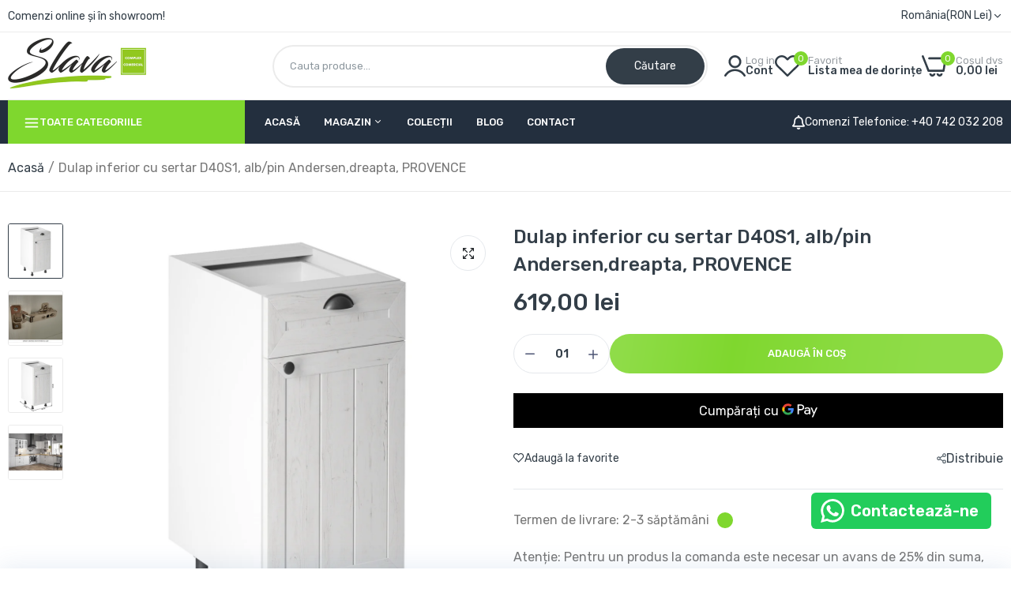

--- FILE ---
content_type: text/html; charset=utf-8
request_url: https://mobilaslava.ro/products/dulap-bucatarie-arin-de-stanga-lora-mdf-new-klasik-s31/?view=pr_lazy_load
body_size: 1337
content:





<div class="product-collection"  data-js-product >
    <script class="data-json-product" type="application/json">{"id":"8679541047628","handle":"dulap-bucatarie-arin-de-stanga-lora-mdf-new-klasik-s31","variants":[{"id":47045095817548,"title":"Default Title","option1":"Default Title","option2":null,"option3":null,"sku":"0000241446","requires_shipping":true,"taxable":true,"featured_image":null,"available":false,"name":"Dulap bucătărie, arin, de stânga, LORA MDF NEW KLASIK S31","public_title":null,"options":["Default Title"],"price":48900,"weight":15000,"compare_at_price":null,"inventory_management":"shopify","barcode":null,"requires_selling_plan":false,"selling_plan_allocations":[]}],"variants_quantity":[  ],"variants_price_sale_details":[  ],"options":["Title"],"images":[ {"id":"50783658180940","src":"//mobilaslava.ro/cdn/shop/products/lora-s30-hlavna.png?v=1693127491"},{"id":"50783658213708","src":"//mobilaslava.ro/cdn/shop/products/korna-skrinka-lora-w80-02_7c912add-1ef3-4bd3-a922-3631be816ce5.png?v=1693127491"},{"id":"50783658279244","src":"//mobilaslava.ro/cdn/shop/products/lora-s30-koty.png?v=1693127491"},{"id":"50783658312012","src":"//mobilaslava.ro/cdn/shop/products/pracovn_C3_A1-doska-ku-kuchyni-lora-mdf.png?v=1693127491"} ], "media":[ {"id":"43736463343948"}],"metafields":{  },"variants_metafields":[  ],"default_variant_id":"47045095817548","image_size":""}
</script> 
    <form method="post" action="/cart/add" accept-charset="UTF-8" class="frm_product_collection" enctype="multipart/form-data" data-js-product-form=""><input type="hidden" name="form_type" value="product" /><input type="hidden" name="utf8" value="✓" />
      <input type="hidden" name="id" value="47045095817548" data-js-product-variant-input>  
    <div class="product-collection__image product-image js-product-images-navigation">
         <div class="card__media"> 
            <div class="media  secondary_image_hover">
               <a href="/products/dulap-bucatarie-arin-de-stanga-lora-mdf-new-klasik-s31" 
                class="d-block image_product cursor-default  ratio" 
                style="
  --ratio-percent: 100.0%;"
                data-js-product-image >
                  <img
    srcset="//mobilaslava.ro/cdn/shop/products/lora-s30-hlavna.png?v=1693127491 1000w
  "
  src="//mobilaslava.ro/cdn/shop/products/lora-s30-hlavna.png?v=1693127491&width=533"
  sizes="(min-width: 1170px) 260px, (min-width: 990px) calc((100vw - 130px) / 4), (min-width: 750px) calc((100vw - 120px) / 3), calc((100vw - 35px) / 2)"
  alt="Dulap bucătărie, arin, de stânga, LORA MDF NEW KLASIK S31"
  class=" motion-reduce default_media"
  width="1000"
  height="1000"
  loading= "lazy"
>


<img
      srcset="//mobilaslava.ro/cdn/shop/products/korna-skrinka-lora-w80-02_7c912add-1ef3-4bd3-a922-3631be816ce5.png?v=1693127491 1000w
    "
    src="//mobilaslava.ro/cdn/shop/products/korna-skrinka-lora-w80-02_7c912add-1ef3-4bd3-a922-3631be816ce5.png?v=1693127491&width=533"
    sizes="(min-width: 1170px) 260px, (min-width: 990px) calc((100vw - 130px) / 4), (min-width: 750px) calc((100vw - 120px) / 3), calc((100vw - 35px) / 2)"
    alt=""
    class="motion-reduce secondary_image"
    width="1000"
    height="1000"
    loading= "lazy"
  >
            	</a>
            </div>
         </div><div class="product-image__overlay-top-left ">
              
<div class="label label--sale d-none-important" data-js-product-label-sale></div>




  
  
  
  

  
    <div
      class="  label label--new"
      data-js-product-label-new
    >
      Nou
    </div>
  



            </div><div class="product-image__overlay-bottom">
                <div class="group-button">
                  <div class="inner"> 
                   
                        <a href="/account" class="wishlist-button wishlist  btn--status js-store-lists-add-wishlist js-wishlist"
     aria-label="link"
>
  <i class="icon-heart"></i>
  <i class="icon-check" data-button-content="added"></i>
  <span class="text">Adaugă la favorite</span>
  	<span class="added" data-button-content=added>Șterge de la favorite</span>
</a>
                    
                    
                    
                    <a href="/products/dulap-bucatarie-arin-de-stanga-lora-mdf-new-klasik-s31" data-pid="47045095817548" class="js_quick_view button-quick-view"
   data-js-popup-button="quick-view" aria-label="link"
   >
  <i class="laber-icon icon-eye"></i>
  <div class="laber-loading">
      <div class="circle-loadding"><span></span></div>
  </div>	
  <span class="text">Vizualizare rapidă</span>
</a>
                      
                  </div>
                </div>
              </div>
      </div>
      <div class="product-collection__content style_center">  
        
        
<div class="product-collection__title">
                  <h2>
                      <a href="/products/dulap-bucatarie-arin-de-stanga-lora-mdf-new-klasik-s31" class="alo-text-transform" style="--alo-text-transform:none">Dulap bucătărie, arin, de stânga, LORA MDF NEW KLASIK S31</a>
                  </h2>
              </div><!-- Start of Judge.me code --> 
            <div style='' class='jdgm-widget jdgm-preview-badge'  data-id='8679541047628'></div>  
            <!-- End of Judge.me code --><div class="frm-price-color"><div class="product-collection__price "><span class="price" data-js-product-price
    ><span>489,00 lei</span></span
  >
</div></div>
          <div class="button-cart-bottom">
          
            
            <div class="flex alo-gap" style="--alo-gap:5px;">
            
            <a  class="add-to-cart js-btn-sold-out">
              <span class="text">Stoc Epuizat</span></a>
            
          </div>
           
          </div>
         
      </div>
    <input type="hidden" name="product-id" value="8679541047628" /></form>
  </div>

--- FILE ---
content_type: text/html; charset=utf-8
request_url: https://mobilaslava.ro/products/dulap-superior-alb-alb-extra-lucios-aurora-g60n/?view=pr_lazy_load
body_size: 814
content:





<div class="product-collection"  data-js-product >
    <script class="data-json-product" type="application/json">{"id":"8679499497804","handle":"dulap-superior-alb-alb-extra-lucios-aurora-g60n","variants":[{"id":47044955308364,"title":"Default Title","option1":"Default Title","option2":null,"option3":null,"sku":"0000236714","requires_shipping":true,"taxable":true,"featured_image":null,"available":true,"name":"Dulap superior, alb \/ alb extra lucios, AURORA G60N","public_title":null,"options":["Default Title"],"price":59500,"weight":20000,"compare_at_price":null,"inventory_management":"shopify","barcode":null,"requires_selling_plan":false,"selling_plan_allocations":[]}],"variants_quantity":[ {"id":"47044955308364","quantity":"9"} ],"variants_price_sale_details":[  ],"options":["Title"],"images":[ {"id":"50783299174732","src":"//mobilaslava.ro/cdn/shop/products/horna-skrinka-biela-aurora-01_502728aa-dec5-4ea6-ac93-b5801610ddbb.png?v=1693123343"},{"id":"50783299207500","src":"//mobilaslava.ro/cdn/shop/products/aurora-kuchyna_97d85ce8-344f-49fd-9a0f-accbbf1914fb.png?v=1693123343"},{"id":"50783299240268","src":"//mobilaslava.ro/cdn/shop/products/diev_C4_8Diny_71d740a1-d9f6-4d49-aaac-28dbe474631f.png?v=1693123343"},{"id":"50783299273036","src":"//mobilaslava.ro/cdn/shop/products/horna-skrinka-biela-aurora-03_0e2a87f7-b2e5-4079-aefe-4220bcf06d60.png?v=1693123343"},{"id":"50783299305804","src":"//mobilaslava.ro/cdn/shop/products/horna-skrinka-biela-aurora-02_7b36a19d-ecee-4184-9464-220274017c51.png?v=1693123343"} ], "media":[ {"id":"43736099717452"}],"metafields":{  },"variants_metafields":[  ],"default_variant_id":"47044955308364","image_size":""}
</script> 
    <form method="post" action="/cart/add" accept-charset="UTF-8" class="frm_product_collection" enctype="multipart/form-data" data-js-product-form=""><input type="hidden" name="form_type" value="product" /><input type="hidden" name="utf8" value="✓" />
      <input type="hidden" name="id" value="47044955308364" data-js-product-variant-input>  
    <div class="product-collection__image product-image js-product-images-navigation">
         <div class="card__media"> 
            <div class="media  secondary_image_hover">
               <a href="/products/dulap-superior-alb-alb-extra-lucios-aurora-g60n" 
                class="d-block image_product cursor-default  ratio" 
                style="
  --ratio-percent: 100.0%;"
                data-js-product-image >
                  <img
    srcset="//mobilaslava.ro/cdn/shop/products/horna-skrinka-biela-aurora-01_502728aa-dec5-4ea6-ac93-b5801610ddbb.png?v=1693123343 1000w
  "
  src="//mobilaslava.ro/cdn/shop/products/horna-skrinka-biela-aurora-01_502728aa-dec5-4ea6-ac93-b5801610ddbb.png?v=1693123343&width=533"
  sizes="(min-width: 1170px) 260px, (min-width: 990px) calc((100vw - 130px) / 4), (min-width: 750px) calc((100vw - 120px) / 3), calc((100vw - 35px) / 2)"
  alt="Dulap superior, alb / alb extra lucios, AURORA G60N"
  class=" motion-reduce default_media"
  width="1000"
  height="1000"
  loading= "lazy"
>


<img
      srcset="//mobilaslava.ro/cdn/shop/products/aurora-kuchyna_97d85ce8-344f-49fd-9a0f-accbbf1914fb.png?v=1693123343 1000w
    "
    src="//mobilaslava.ro/cdn/shop/products/aurora-kuchyna_97d85ce8-344f-49fd-9a0f-accbbf1914fb.png?v=1693123343&width=533"
    sizes="(min-width: 1170px) 260px, (min-width: 990px) calc((100vw - 130px) / 4), (min-width: 750px) calc((100vw - 120px) / 3), calc((100vw - 35px) / 2)"
    alt=""
    class="motion-reduce secondary_image"
    width="1000"
    height="1000"
    loading= "lazy"
  >
            	</a>
            </div>
         </div><div class="product-image__overlay-top-left ">
              
<div class="label label--sale d-none-important" data-js-product-label-sale></div>




  
  
  
  

  



            </div><div class="product-image__overlay-bottom">
                <div class="group-button">
                  <div class="inner"> 
                   
                        <a href="/account" class="wishlist-button wishlist  btn--status js-store-lists-add-wishlist js-wishlist"
     aria-label="link"
>
  <i class="icon-heart"></i>
  <i class="icon-check" data-button-content="added"></i>
  <span class="text">Adaugă la favorite</span>
  	<span class="added" data-button-content=added>Șterge de la favorite</span>
</a>
                    
                    
                    
                    <a href="/products/dulap-superior-alb-alb-extra-lucios-aurora-g60n" data-pid="47044955308364" class="js_quick_view button-quick-view"
   data-js-popup-button="quick-view" aria-label="link"
   >
  <i class="laber-icon icon-eye"></i>
  <div class="laber-loading">
      <div class="circle-loadding"><span></span></div>
  </div>	
  <span class="text">Vizualizare rapidă</span>
</a>
                      
                  </div>
                </div>
              </div>
      </div>
      <div class="product-collection__content style_center">  
        
        
<div class="product-collection__title">
                  <h2>
                      <a href="/products/dulap-superior-alb-alb-extra-lucios-aurora-g60n" class="alo-text-transform" style="--alo-text-transform:none">Dulap superior, alb / alb extra lucios, AURORA G60N</a>
                  </h2>
              </div><!-- Start of Judge.me code --> 
            <div style='' class='jdgm-widget jdgm-preview-badge'  data-id='8679499497804'></div>  
            <!-- End of Judge.me code --><div class="frm-price-color"><div class="product-collection__price "><span class="price" data-js-product-price
    ><span>595,00 lei</span></span
  >
</div></div>
          <div class="button-cart-bottom">
          
            
            <div class="flex alo-gap" style="--alo-gap:5px;">
            
              
            <button type="submit" class="add-to-cart js_add_to_cart_button "  data-pid="47044955308364" data-js-product-button-add-to-cart>
              <div class="laber-loading">
                  <div class="circle-loadding"><span></span></div>
              </div>
              <span class="text">Adaugă în coș</span>
            </button>
            
          </div>
           
          </div>
         
      </div>
    <input type="hidden" name="product-id" value="8679499497804" /></form>
  </div>

--- FILE ---
content_type: text/html; charset=utf-8
request_url: https://mobilaslava.ro/products/usa-la-masina-de-spalat-vase-alb-extra-lucios-hg-59-6x57-aurora/?view=pr_lazy_load
body_size: 1373
content:





<div class="product-collection"  data-js-product >
    <script class="data-json-product" type="application/json">{"id":"8679497892172","handle":"usa-la-masina-de-spalat-vase-alb-extra-lucios-hg-59-6x57-aurora","variants":[{"id":47044954521932,"title":"Default Title","option1":"Default Title","option2":null,"option3":null,"sku":"0000236699","requires_shipping":true,"taxable":true,"featured_image":null,"available":true,"name":"Uşă la maşina de spălat vase, alb extra lucios HG, 59,6x57, AURORA","public_title":null,"options":["Default Title"],"price":26900,"weight":4000,"compare_at_price":null,"inventory_management":"shopify","barcode":null,"requires_selling_plan":false,"selling_plan_allocations":[]}],"variants_quantity":[ {"id":"47044954521932","quantity":"3"} ],"variants_price_sale_details":[  ],"options":["Title"],"images":[ {"id":"50783289114956","src":"//mobilaslava.ro/cdn/shop/products/dvierka-na-umyvacku-riadu-biela-aurora-01_06fd7eb0-854f-43d6-b420-25d9ae49ebeb.png?v=1693123207"},{"id":"50783289147724","src":"//mobilaslava.ro/cdn/shop/products/aurora-kuchyna_09840627-5978-4bd0-9685-fcfecc974884.png?v=1693123207"},{"id":"50783289180492","src":"//mobilaslava.ro/cdn/shop/products/diev_C4_8Diny_d25c49c3-ca4e-43ca-bc02-7195476d9b5d.png?v=1693123207"},{"id":"50783289213260","src":"//mobilaslava.ro/cdn/shop/products/dvierka-na-umyvacku-riadu-biela-aurora-02_e73fc8ff-da08-4c3e-a760-971936e0169b.png?v=1693123207"},{"id":"50783289246028","src":"//mobilaslava.ro/cdn/shop/products/dvierka-na-umyvacku-riadu-biela-aurora-03_1fb203d9-e82f-4e06-94f7-5d40434eb07b.png?v=1693123207"} ], "media":[ {"id":"43736089559372"}],"metafields":{  },"variants_metafields":[  ],"default_variant_id":"47044954521932","image_size":""}
</script> 
    <form method="post" action="/cart/add" accept-charset="UTF-8" class="frm_product_collection" enctype="multipart/form-data" data-js-product-form=""><input type="hidden" name="form_type" value="product" /><input type="hidden" name="utf8" value="✓" />
      <input type="hidden" name="id" value="47044954521932" data-js-product-variant-input>  
    <div class="product-collection__image product-image js-product-images-navigation">
         <div class="card__media"> 
            <div class="media  secondary_image_hover">
               <a href="/products/usa-la-masina-de-spalat-vase-alb-extra-lucios-hg-59-6x57-aurora" 
                class="d-block image_product cursor-default  ratio" 
                style="
  --ratio-percent: 100.0%;"
                data-js-product-image >
                  <img
    srcset="//mobilaslava.ro/cdn/shop/products/dvierka-na-umyvacku-riadu-biela-aurora-01_06fd7eb0-854f-43d6-b420-25d9ae49ebeb.png?v=1693123207 1000w
  "
  src="//mobilaslava.ro/cdn/shop/products/dvierka-na-umyvacku-riadu-biela-aurora-01_06fd7eb0-854f-43d6-b420-25d9ae49ebeb.png?v=1693123207&width=533"
  sizes="(min-width: 1170px) 260px, (min-width: 990px) calc((100vw - 130px) / 4), (min-width: 750px) calc((100vw - 120px) / 3), calc((100vw - 35px) / 2)"
  alt="Uşă la maşina de spălat vase, alb extra lucios HG, 59,6x57, AURORA"
  class=" motion-reduce default_media"
  width="1000"
  height="1000"
  loading= "lazy"
>


<img
      srcset="//mobilaslava.ro/cdn/shop/products/aurora-kuchyna_09840627-5978-4bd0-9685-fcfecc974884.png?v=1693123207 1000w
    "
    src="//mobilaslava.ro/cdn/shop/products/aurora-kuchyna_09840627-5978-4bd0-9685-fcfecc974884.png?v=1693123207&width=533"
    sizes="(min-width: 1170px) 260px, (min-width: 990px) calc((100vw - 130px) / 4), (min-width: 750px) calc((100vw - 120px) / 3), calc((100vw - 35px) / 2)"
    alt=""
    class="motion-reduce secondary_image"
    width="1000"
    height="1000"
    loading= "lazy"
  >
            	</a>
            </div>
         </div><div class="product-image__overlay-top-left ">
              
<div class="label label--sale d-none-important" data-js-product-label-sale></div>




  
  
  
  

  



            </div><div class="product-image__overlay-bottom">
                <div class="group-button">
                  <div class="inner"> 
                   
                        <a href="/account" class="wishlist-button wishlist  btn--status js-store-lists-add-wishlist js-wishlist"
     aria-label="link"
>
  <i class="icon-heart"></i>
  <i class="icon-check" data-button-content="added"></i>
  <span class="text">Adaugă la favorite</span>
  	<span class="added" data-button-content=added>Șterge de la favorite</span>
</a>
                    
                    
                    
                    <a href="/products/usa-la-masina-de-spalat-vase-alb-extra-lucios-hg-59-6x57-aurora" data-pid="47044954521932" class="js_quick_view button-quick-view"
   data-js-popup-button="quick-view" aria-label="link"
   >
  <i class="laber-icon icon-eye"></i>
  <div class="laber-loading">
      <div class="circle-loadding"><span></span></div>
  </div>	
  <span class="text">Vizualizare rapidă</span>
</a>
                      
                  </div>
                </div>
              </div>
      </div>
      <div class="product-collection__content style_center">  
        
        
<div class="product-collection__title">
                  <h2>
                      <a href="/products/usa-la-masina-de-spalat-vase-alb-extra-lucios-hg-59-6x57-aurora" class="alo-text-transform" style="--alo-text-transform:none">Uşă la maşina de spălat vase, alb extra lucios HG, 59,6x57, AURORA</a>
                  </h2>
              </div><!-- Start of Judge.me code --> 
            <div style='' class='jdgm-widget jdgm-preview-badge'  data-id='8679497892172'></div>  
            <!-- End of Judge.me code --><div class="frm-price-color"><div class="product-collection__price "><span class="price" data-js-product-price
    ><span>269,00 lei</span></span
  >
</div></div>
          <div class="button-cart-bottom">
          
            
            <div class="flex alo-gap" style="--alo-gap:5px;">
            
              
            <button type="submit" class="add-to-cart js_add_to_cart_button "  data-pid="47044954521932" data-js-product-button-add-to-cart>
              <div class="laber-loading">
                  <div class="circle-loadding"><span></span></div>
              </div>
              <span class="text">Adaugă în coș</span>
            </button>
            
          </div>
           
          </div>
         
      </div>
    <input type="hidden" name="product-id" value="8679497892172" /></form>
  </div>

--- FILE ---
content_type: text/html; charset=utf-8
request_url: https://mobilaslava.ro/products/dulap-inferior-cu-doua-rafturi-d25pz-model-stanga-alb-provence/?view=pr_lazy_load
body_size: 823
content:





<div class="product-collection"  data-js-product >
    <script class="data-json-product" type="application/json">{"id":"8679400997196","handle":"dulap-inferior-cu-doua-rafturi-d25pz-model-stanga-alb-provence","variants":[{"id":47044847632716,"title":"Default Title","option1":"Default Title","option2":null,"option3":null,"sku":"0000195326","requires_shipping":true,"taxable":true,"featured_image":null,"available":true,"name":"Dulap inferior cu două rafturi D25PZ, model stânga, alb, PROVENCE","public_title":null,"options":["Default Title"],"price":16900,"weight":8000,"compare_at_price":null,"inventory_management":"shopify","barcode":null,"requires_selling_plan":false,"selling_plan_allocations":[]}],"variants_quantity":[ {"id":"47044847632716","quantity":"1"} ],"variants_price_sale_details":[  ],"options":["Title"],"images":[ {"id":"50782204133708","src":"//mobilaslava.ro/cdn/shop/products/provance-d25pz-l.png?v=1693111394"},{"id":"50782204166476","src":"//mobilaslava.ro/cdn/shop/products/p_C3_A1nty-rumunsko-min_cae960b0-d4c3-4e2b-b3de-7dbfd52e7028.png?v=1693111394"},{"id":"50782204199244","src":"//mobilaslava.ro/cdn/shop/products/pracovna-doska-dub-lancelot_537dc136-9291-44c0-9f1d-d555197d6435.png?v=1693111394"},{"id":"50782204232012","src":"//mobilaslava.ro/cdn/shop/products/provance-d25pz-koty-lava.png?v=1693111394"},{"id":"50782204264780","src":"//mobilaslava.ro/cdn/shop/products/kuchyna-provance-interier_d1565cc6-d778-4fc5-ad4b-200bc7536b8d.png?v=1693111394"} ], "media":[ {"id":"43735000678732"}],"metafields":{  },"variants_metafields":[  ],"default_variant_id":"47044847632716","image_size":""}
</script> 
    <form method="post" action="/cart/add" accept-charset="UTF-8" class="frm_product_collection" enctype="multipart/form-data" data-js-product-form=""><input type="hidden" name="form_type" value="product" /><input type="hidden" name="utf8" value="✓" />
      <input type="hidden" name="id" value="47044847632716" data-js-product-variant-input>  
    <div class="product-collection__image product-image js-product-images-navigation">
         <div class="card__media"> 
            <div class="media  secondary_image_hover">
               <a href="/products/dulap-inferior-cu-doua-rafturi-d25pz-model-stanga-alb-provence" 
                class="d-block image_product cursor-default  ratio" 
                style="
  --ratio-percent: 100.0%;"
                data-js-product-image >
                  <img
    srcset="//mobilaslava.ro/cdn/shop/products/provance-d25pz-l.png?v=1693111394 2000w
  "
  src="//mobilaslava.ro/cdn/shop/products/provance-d25pz-l.png?v=1693111394&width=533"
  sizes="(min-width: 1170px) 260px, (min-width: 990px) calc((100vw - 130px) / 4), (min-width: 750px) calc((100vw - 120px) / 3), calc((100vw - 35px) / 2)"
  alt="Dulap inferior cu două rafturi D25PZ, model stânga, alb, PROVENCE"
  class=" motion-reduce default_media"
  width="2000"
  height="2000"
  loading= "lazy"
>


<img
      srcset="//mobilaslava.ro/cdn/shop/products/p_C3_A1nty-rumunsko-min_cae960b0-d4c3-4e2b-b3de-7dbfd52e7028.png?v=1693111394 1000w
    "
    src="//mobilaslava.ro/cdn/shop/products/p_C3_A1nty-rumunsko-min_cae960b0-d4c3-4e2b-b3de-7dbfd52e7028.png?v=1693111394&width=533"
    sizes="(min-width: 1170px) 260px, (min-width: 990px) calc((100vw - 130px) / 4), (min-width: 750px) calc((100vw - 120px) / 3), calc((100vw - 35px) / 2)"
    alt=""
    class="motion-reduce secondary_image"
    width="1000"
    height="1000"
    loading= "lazy"
  >
            	</a>
            </div>
         </div><div class="product-image__overlay-top-left ">
              
<div class="label label--sale d-none-important" data-js-product-label-sale></div>




  
  
  
  

  



            </div><div class="product-image__overlay-bottom">
                <div class="group-button">
                  <div class="inner"> 
                   
                        <a href="/account" class="wishlist-button wishlist  btn--status js-store-lists-add-wishlist js-wishlist"
     aria-label="link"
>
  <i class="icon-heart"></i>
  <i class="icon-check" data-button-content="added"></i>
  <span class="text">Adaugă la favorite</span>
  	<span class="added" data-button-content=added>Șterge de la favorite</span>
</a>
                    
                    
                    
                    <a href="/products/dulap-inferior-cu-doua-rafturi-d25pz-model-stanga-alb-provence" data-pid="47044847632716" class="js_quick_view button-quick-view"
   data-js-popup-button="quick-view" aria-label="link"
   >
  <i class="laber-icon icon-eye"></i>
  <div class="laber-loading">
      <div class="circle-loadding"><span></span></div>
  </div>	
  <span class="text">Vizualizare rapidă</span>
</a>
                      
                  </div>
                </div>
              </div>
      </div>
      <div class="product-collection__content style_center">  
        
        
<div class="product-collection__title">
                  <h2>
                      <a href="/products/dulap-inferior-cu-doua-rafturi-d25pz-model-stanga-alb-provence" class="alo-text-transform" style="--alo-text-transform:none">Dulap inferior cu două rafturi D25PZ, model stânga, alb, PROVENCE</a>
                  </h2>
              </div><!-- Start of Judge.me code --> 
            <div style='' class='jdgm-widget jdgm-preview-badge'  data-id='8679400997196'></div>  
            <!-- End of Judge.me code --><div class="frm-price-color"><div class="product-collection__price "><span class="price" data-js-product-price
    ><span>169,00 lei</span></span
  >
</div></div>
          <div class="button-cart-bottom">
          
            
            <div class="flex alo-gap" style="--alo-gap:5px;">
            
              
            <button type="submit" class="add-to-cart js_add_to_cart_button "  data-pid="47044847632716" data-js-product-button-add-to-cart>
              <div class="laber-loading">
                  <div class="circle-loadding"><span></span></div>
              </div>
              <span class="text">Adaugă în coș</span>
            </button>
            
          </div>
           
          </div>
         
      </div>
    <input type="hidden" name="product-id" value="8679400997196" /></form>
  </div>

--- FILE ---
content_type: text/html; charset=utf-8
request_url: https://mobilaslava.ro/products/dulap-inferior-cu-doua-rafturi-d25pz-model-dreapta-alb-provence/?view=pr_lazy_load
body_size: 1427
content:





<div class="product-collection"  data-js-product >
    <script class="data-json-product" type="application/json">{"id":"8679401226572","handle":"dulap-inferior-cu-doua-rafturi-d25pz-model-dreapta-alb-provence","variants":[{"id":47044847665484,"title":"Default Title","option1":"Default Title","option2":null,"option3":null,"sku":"0000195327","requires_shipping":true,"taxable":true,"featured_image":null,"available":true,"name":"Dulap inferior cu două rafturi D25PZ, model dreapta, alb,  PROVENCE","public_title":null,"options":["Default Title"],"price":16900,"weight":8000,"compare_at_price":null,"inventory_management":"shopify","barcode":null,"requires_selling_plan":false,"selling_plan_allocations":[]}],"variants_quantity":[ {"id":"47044847665484","quantity":"1"} ],"variants_price_sale_details":[  ],"options":["Title"],"images":[ {"id":"50782205378892","src":"//mobilaslava.ro/cdn/shop/products/provance-d25pz-prava.png?v=1693111404"},{"id":"50782205411660","src":"//mobilaslava.ro/cdn/shop/products/p_C3_A1nty-rumunsko-min_ac3eaf1f-3254-43c3-875d-8c3a46d4193f.png?v=1693111404"},{"id":"50782205444428","src":"//mobilaslava.ro/cdn/shop/products/pracovna-doska-dub-lancelot_db8d6239-2df6-4bdd-886e-31fec23085c1.png?v=1693111404"},{"id":"50782205477196","src":"//mobilaslava.ro/cdn/shop/products/provance-d25pz-prava-koty.png?v=1693111404"},{"id":"50782205509964","src":"//mobilaslava.ro/cdn/shop/products/kuchyna-provance-interier_3f1cffec-8711-4e1a-8b13-1e7d47fba9e4.png?v=1693111404"} ], "media":[ {"id":"43735001923916"}],"metafields":{  },"variants_metafields":[  ],"default_variant_id":"47044847665484","image_size":""}
</script> 
    <form method="post" action="/cart/add" accept-charset="UTF-8" class="frm_product_collection" enctype="multipart/form-data" data-js-product-form=""><input type="hidden" name="form_type" value="product" /><input type="hidden" name="utf8" value="✓" />
      <input type="hidden" name="id" value="47044847665484" data-js-product-variant-input>  
    <div class="product-collection__image product-image js-product-images-navigation">
         <div class="card__media"> 
            <div class="media  secondary_image_hover">
               <a href="/products/dulap-inferior-cu-doua-rafturi-d25pz-model-dreapta-alb-provence" 
                class="d-block image_product cursor-default  ratio" 
                style="
  --ratio-percent: 100.0%;"
                data-js-product-image >
                  <img
    srcset="//mobilaslava.ro/cdn/shop/products/provance-d25pz-prava.png?v=1693111404 2000w
  "
  src="//mobilaslava.ro/cdn/shop/products/provance-d25pz-prava.png?v=1693111404&width=533"
  sizes="(min-width: 1170px) 260px, (min-width: 990px) calc((100vw - 130px) / 4), (min-width: 750px) calc((100vw - 120px) / 3), calc((100vw - 35px) / 2)"
  alt="Dulap inferior cu două rafturi D25PZ, model dreapta, alb,  PROVENCE"
  class=" motion-reduce default_media"
  width="2000"
  height="2000"
  loading= "lazy"
>


<img
      srcset="//mobilaslava.ro/cdn/shop/products/p_C3_A1nty-rumunsko-min_ac3eaf1f-3254-43c3-875d-8c3a46d4193f.png?v=1693111404 1000w
    "
    src="//mobilaslava.ro/cdn/shop/products/p_C3_A1nty-rumunsko-min_ac3eaf1f-3254-43c3-875d-8c3a46d4193f.png?v=1693111404&width=533"
    sizes="(min-width: 1170px) 260px, (min-width: 990px) calc((100vw - 130px) / 4), (min-width: 750px) calc((100vw - 120px) / 3), calc((100vw - 35px) / 2)"
    alt=""
    class="motion-reduce secondary_image"
    width="1000"
    height="1000"
    loading= "lazy"
  >
            	</a>
            </div>
         </div><div class="product-image__overlay-top-left ">
              
<div class="label label--sale d-none-important" data-js-product-label-sale></div>




  
  
  
  

  



            </div><div class="product-image__overlay-bottom">
                <div class="group-button">
                  <div class="inner"> 
                   
                        <a href="/account" class="wishlist-button wishlist  btn--status js-store-lists-add-wishlist js-wishlist"
     aria-label="link"
>
  <i class="icon-heart"></i>
  <i class="icon-check" data-button-content="added"></i>
  <span class="text">Adaugă la favorite</span>
  	<span class="added" data-button-content=added>Șterge de la favorite</span>
</a>
                    
                    
                    
                    <a href="/products/dulap-inferior-cu-doua-rafturi-d25pz-model-dreapta-alb-provence" data-pid="47044847665484" class="js_quick_view button-quick-view"
   data-js-popup-button="quick-view" aria-label="link"
   >
  <i class="laber-icon icon-eye"></i>
  <div class="laber-loading">
      <div class="circle-loadding"><span></span></div>
  </div>	
  <span class="text">Vizualizare rapidă</span>
</a>
                      
                  </div>
                </div>
              </div>
      </div>
      <div class="product-collection__content style_center">  
        
        
<div class="product-collection__title">
                  <h2>
                      <a href="/products/dulap-inferior-cu-doua-rafturi-d25pz-model-dreapta-alb-provence" class="alo-text-transform" style="--alo-text-transform:none">Dulap inferior cu două rafturi D25PZ, model dreapta, alb,  PROVENCE</a>
                  </h2>
              </div><!-- Start of Judge.me code --> 
            <div style='' class='jdgm-widget jdgm-preview-badge'  data-id='8679401226572'></div>  
            <!-- End of Judge.me code --><div class="frm-price-color"><div class="product-collection__price "><span class="price" data-js-product-price
    ><span>169,00 lei</span></span
  >
</div></div>
          <div class="button-cart-bottom">
          
            
            <div class="flex alo-gap" style="--alo-gap:5px;">
            
              
            <button type="submit" class="add-to-cart js_add_to_cart_button "  data-pid="47044847665484" data-js-product-button-add-to-cart>
              <div class="laber-loading">
                  <div class="circle-loadding"><span></span></div>
              </div>
              <span class="text">Adaugă în coș</span>
            </button>
            
          </div>
           
          </div>
         
      </div>
    <input type="hidden" name="product-id" value="8679401226572" /></form>
  </div>

--- FILE ---
content_type: text/html; charset=utf-8
request_url: https://mobilaslava.ro/products/dulap-d60zl-pentru-frigider-incorporat-model-dreapta-nuc-milano-sicilia/?view=pr_lazy_load
body_size: 1414
content:





<div class="product-collection"  data-js-product >
    <script class="data-json-product" type="application/json">{"id":"8679397359948","handle":"dulap-d60zl-pentru-frigider-incorporat-model-dreapta-nuc-milano-sicilia","variants":[{"id":47044842750284,"title":"Default Title","option1":"Default Title","option2":null,"option3":null,"sku":"0000194702","requires_shipping":true,"taxable":true,"featured_image":null,"available":true,"name":"Dulap D60ZL pentru frigider încorporat, model dreapta, nuc Milano, SICILIA","public_title":null,"options":["Default Title"],"price":88900,"weight":43000,"compare_at_price":null,"inventory_management":"shopify","barcode":null,"requires_selling_plan":false,"selling_plan_allocations":[]}],"variants_quantity":[ {"id":"47044842750284","quantity":"6"} ],"variants_price_sale_details":[  ],"options":["Title"],"images":[ {"id":"50782132207948","src":"//mobilaslava.ro/cdn/shop/products/sicilia-milano-d60zl-prava.png?v=1693110471"},{"id":"50782132240716","src":"//mobilaslava.ro/cdn/shop/products/pracovna-dsoka-sicilia-pieskovec-ro_ca4e0ba1-21bf-4dae-81b9-860f4d81a94e.png?v=1693110471"},{"id":"50782132273484","src":"//mobilaslava.ro/cdn/shop/products/sicilia-detail_b5cf62fb-471a-49fc-89c2-963d5cf45635.png?v=1693110471"},{"id":"50782132306252","src":"//mobilaslava.ro/cdn/shop/products/sicilia-interier_3fea24a7-461c-4184-92ff-635aef6c85a9.png?v=1693110471"},{"id":"50782132339020","src":"//mobilaslava.ro/cdn/shop/products/sicilia-milano-d60zl-prava-koty.png?v=1693110471"} ], "media":[ {"id":"43734928097612"}],"metafields":{  },"variants_metafields":[  ],"default_variant_id":"47044842750284","image_size":""}
</script> 
    <form method="post" action="/cart/add" accept-charset="UTF-8" class="frm_product_collection" enctype="multipart/form-data" data-js-product-form=""><input type="hidden" name="form_type" value="product" /><input type="hidden" name="utf8" value="✓" />
      <input type="hidden" name="id" value="47044842750284" data-js-product-variant-input>  
    <div class="product-collection__image product-image js-product-images-navigation">
         <div class="card__media"> 
            <div class="media  secondary_image_hover">
               <a href="/products/dulap-d60zl-pentru-frigider-incorporat-model-dreapta-nuc-milano-sicilia" 
                class="d-block image_product cursor-default  ratio" 
                style="
  --ratio-percent: 100.0%;"
                data-js-product-image >
                  <img
    srcset="//mobilaslava.ro/cdn/shop/products/sicilia-milano-d60zl-prava.png?v=1693110471 2000w
  "
  src="//mobilaslava.ro/cdn/shop/products/sicilia-milano-d60zl-prava.png?v=1693110471&width=533"
  sizes="(min-width: 1170px) 260px, (min-width: 990px) calc((100vw - 130px) / 4), (min-width: 750px) calc((100vw - 120px) / 3), calc((100vw - 35px) / 2)"
  alt="Dulap D60ZL pentru frigider încorporat, model dreapta, nuc Milano, SICILIA"
  class=" motion-reduce default_media"
  width="2000"
  height="2000"
  loading= "lazy"
>


<img
      srcset="//mobilaslava.ro/cdn/shop/products/pracovna-dsoka-sicilia-pieskovec-ro_ca4e0ba1-21bf-4dae-81b9-860f4d81a94e.png?v=1693110471 1000w
    "
    src="//mobilaslava.ro/cdn/shop/products/pracovna-dsoka-sicilia-pieskovec-ro_ca4e0ba1-21bf-4dae-81b9-860f4d81a94e.png?v=1693110471&width=533"
    sizes="(min-width: 1170px) 260px, (min-width: 990px) calc((100vw - 130px) / 4), (min-width: 750px) calc((100vw - 120px) / 3), calc((100vw - 35px) / 2)"
    alt=""
    class="motion-reduce secondary_image"
    width="1000"
    height="1000"
    loading= "lazy"
  >
            	</a>
            </div>
         </div><div class="product-image__overlay-top-left ">
              
<div class="label label--sale d-none-important" data-js-product-label-sale></div>




  
  
  
  

  



            </div><div class="product-image__overlay-bottom">
                <div class="group-button">
                  <div class="inner"> 
                   
                        <a href="/account" class="wishlist-button wishlist  btn--status js-store-lists-add-wishlist js-wishlist"
     aria-label="link"
>
  <i class="icon-heart"></i>
  <i class="icon-check" data-button-content="added"></i>
  <span class="text">Adaugă la favorite</span>
  	<span class="added" data-button-content=added>Șterge de la favorite</span>
</a>
                    
                    
                    
                    <a href="/products/dulap-d60zl-pentru-frigider-incorporat-model-dreapta-nuc-milano-sicilia" data-pid="47044842750284" class="js_quick_view button-quick-view"
   data-js-popup-button="quick-view" aria-label="link"
   >
  <i class="laber-icon icon-eye"></i>
  <div class="laber-loading">
      <div class="circle-loadding"><span></span></div>
  </div>	
  <span class="text">Vizualizare rapidă</span>
</a>
                      
                  </div>
                </div>
              </div>
      </div>
      <div class="product-collection__content style_center">  
        
        
<div class="product-collection__title">
                  <h2>
                      <a href="/products/dulap-d60zl-pentru-frigider-incorporat-model-dreapta-nuc-milano-sicilia" class="alo-text-transform" style="--alo-text-transform:none">Dulap D60ZL pentru frigider încorporat, model dreapta, nuc Milano, SICILIA</a>
                  </h2>
              </div><!-- Start of Judge.me code --> 
            <div style='' class='jdgm-widget jdgm-preview-badge'  data-id='8679397359948'></div>  
            <!-- End of Judge.me code --><div class="frm-price-color"><div class="product-collection__price "><span class="price" data-js-product-price
    ><span>889,00 lei</span></span
  >
</div></div>
          <div class="button-cart-bottom">
          
            
            <div class="flex alo-gap" style="--alo-gap:5px;">
            
              
            <button type="submit" class="add-to-cart js_add_to_cart_button "  data-pid="47044842750284" data-js-product-button-add-to-cart>
              <div class="laber-loading">
                  <div class="circle-loadding"><span></span></div>
              </div>
              <span class="text">Adaugă în coș</span>
            </button>
            
          </div>
           
          </div>
         
      </div>
    <input type="hidden" name="product-id" value="8679397359948" /></form>
  </div>

--- FILE ---
content_type: text/html; charset=utf-8
request_url: https://mobilaslava.ro/products/dulap-superior-cu-1-polita-g25pz-alb-sicilia/?view=pr_lazy_load
body_size: 709
content:





<div class="product-collection"  data-js-product >
    <script class="data-json-product" type="application/json">{"id":"8679394705740","handle":"dulap-superior-cu-1-polita-g25pz-alb-sicilia","variants":[{"id":47044840915276,"title":"Default Title","option1":"Default Title","option2":null,"option3":null,"sku":"0000194602","requires_shipping":true,"taxable":true,"featured_image":null,"available":true,"name":"Dulap superior cu 1 poliţă G25PZ, alb, SICILIA","public_title":null,"options":["Default Title"],"price":18500,"weight":6000,"compare_at_price":null,"inventory_management":"shopify","barcode":null,"requires_selling_plan":false,"selling_plan_allocations":[]}],"variants_quantity":[ {"id":"47044840915276","quantity":"8"} ],"variants_price_sale_details":[  ],"options":["Title"],"images":[ {"id":"50782089871692","src":"//mobilaslava.ro/cdn/shop/products/sicilia-g25pz.png?v=1693110070"},{"id":"50782089904460","src":"//mobilaslava.ro/cdn/shop/products/sicilia-g25pz-koty.png?v=1693110070"},{"id":"50782089969996","src":"//mobilaslava.ro/cdn/shop/products/kuchyna-sicilia-sosna-navrh_a5f49f04-f1b2-4877-a0bc-7ffc1ff90a3f.png?v=1693110070"},{"id":"50782090002764","src":"//mobilaslava.ro/cdn/shop/products/kuchyna-sicilia-sosna_7ee2846d-6980-4224-a404-ef22e4a994cc.png?v=1693110070"} ], "media":[ {"id":"43734885499212"}],"metafields":{  },"variants_metafields":[  ],"default_variant_id":"47044840915276","image_size":""}
</script> 
    <form method="post" action="/cart/add" accept-charset="UTF-8" class="frm_product_collection" enctype="multipart/form-data" data-js-product-form=""><input type="hidden" name="form_type" value="product" /><input type="hidden" name="utf8" value="✓" />
      <input type="hidden" name="id" value="47044840915276" data-js-product-variant-input>  
    <div class="product-collection__image product-image js-product-images-navigation">
         <div class="card__media"> 
            <div class="media  secondary_image_hover">
               <a href="/products/dulap-superior-cu-1-polita-g25pz-alb-sicilia" 
                class="d-block image_product cursor-default  ratio" 
                style="
  --ratio-percent: 100.0%;"
                data-js-product-image >
                  <img
    srcset="//mobilaslava.ro/cdn/shop/products/sicilia-g25pz.png?v=1693110070 2000w
  "
  src="//mobilaslava.ro/cdn/shop/products/sicilia-g25pz.png?v=1693110070&width=533"
  sizes="(min-width: 1170px) 260px, (min-width: 990px) calc((100vw - 130px) / 4), (min-width: 750px) calc((100vw - 120px) / 3), calc((100vw - 35px) / 2)"
  alt="Dulap superior cu 1 poliţă G25PZ, alb, SICILIA"
  class=" motion-reduce default_media"
  width="2000"
  height="2000"
  loading= "lazy"
>


<img
      srcset="//mobilaslava.ro/cdn/shop/products/sicilia-g25pz-koty.png?v=1693110070 2033w
    "
    src="//mobilaslava.ro/cdn/shop/products/sicilia-g25pz-koty.png?v=1693110070&width=533"
    sizes="(min-width: 1170px) 260px, (min-width: 990px) calc((100vw - 130px) / 4), (min-width: 750px) calc((100vw - 120px) / 3), calc((100vw - 35px) / 2)"
    alt=""
    class="motion-reduce secondary_image"
    width="2033"
    height="2001"
    loading= "lazy"
  >
            	</a>
            </div>
         </div><div class="product-image__overlay-top-left ">
              
<div class="label label--sale d-none-important" data-js-product-label-sale></div>




  
  
  
  

  



            </div><div class="product-image__overlay-bottom">
                <div class="group-button">
                  <div class="inner"> 
                   
                        <a href="/account" class="wishlist-button wishlist  btn--status js-store-lists-add-wishlist js-wishlist"
     aria-label="link"
>
  <i class="icon-heart"></i>
  <i class="icon-check" data-button-content="added"></i>
  <span class="text">Adaugă la favorite</span>
  	<span class="added" data-button-content=added>Șterge de la favorite</span>
</a>
                    
                    
                    
                    <a href="/products/dulap-superior-cu-1-polita-g25pz-alb-sicilia" data-pid="47044840915276" class="js_quick_view button-quick-view"
   data-js-popup-button="quick-view" aria-label="link"
   >
  <i class="laber-icon icon-eye"></i>
  <div class="laber-loading">
      <div class="circle-loadding"><span></span></div>
  </div>	
  <span class="text">Vizualizare rapidă</span>
</a>
                      
                  </div>
                </div>
              </div>
      </div>
      <div class="product-collection__content style_center">  
        
        
<div class="product-collection__title">
                  <h2>
                      <a href="/products/dulap-superior-cu-1-polita-g25pz-alb-sicilia" class="alo-text-transform" style="--alo-text-transform:none">Dulap superior cu 1 poliţă G25PZ, alb, SICILIA</a>
                  </h2>
              </div><!-- Start of Judge.me code --> 
            <div style='' class='jdgm-widget jdgm-preview-badge'  data-id='8679394705740'></div>  
            <!-- End of Judge.me code --><div class="frm-price-color"><div class="product-collection__price "><span class="price" data-js-product-price
    ><span>185,00 lei</span></span
  >
</div></div>
          <div class="button-cart-bottom">
          
            
            <div class="flex alo-gap" style="--alo-gap:5px;">
            
              
            <button type="submit" class="add-to-cart js_add_to_cart_button "  data-pid="47044840915276" data-js-product-button-add-to-cart>
              <div class="laber-loading">
                  <div class="circle-loadding"><span></span></div>
              </div>
              <span class="text">Adaugă în coș</span>
            </button>
            
          </div>
           
          </div>
         
      </div>
    <input type="hidden" name="product-id" value="8679394705740" /></form>
  </div>

--- FILE ---
content_type: text/html; charset=utf-8
request_url: https://mobilaslava.ro/products/etajera-superioara-de-colt-alb-royal-g25pz/?view=pr_lazy_load
body_size: 532
content:





<div class="product-collection"  data-js-product >
    <script class="data-json-product" type="application/json">{"id":"8679319044428","handle":"etajera-superioara-de-colt-alb-royal-g25pz","variants":[{"id":47044556882252,"title":"Default Title","option1":"Default Title","option2":null,"option3":null,"sku":"0000109318","requires_shipping":true,"taxable":true,"featured_image":null,"available":true,"name":"Etajeră superioară de colţ, alb, ROYAL G25PZ","public_title":null,"options":["Default Title"],"price":13900,"weight":6000,"compare_at_price":null,"inventory_management":"shopify","barcode":null,"requires_selling_plan":false,"selling_plan_allocations":[]}],"variants_quantity":[ {"id":"47044556882252","quantity":"10"} ],"variants_price_sale_details":[  ],"options":["Title"],"images":[ {"id":"50780861628748","src":"//mobilaslava.ro/cdn/shop/products/royal-g25pz-min.png?v=1693099712"},{"id":"50780861661516","src":"//mobilaslava.ro/cdn/shop/products/royal-g25pz-koty-min.png?v=1693099712"} ], "media":[ {"id":"43733654143308"}],"metafields":{  },"variants_metafields":[  ],"default_variant_id":"47044556882252","image_size":""}
</script> 
    <form method="post" action="/cart/add" accept-charset="UTF-8" class="frm_product_collection" enctype="multipart/form-data" data-js-product-form=""><input type="hidden" name="form_type" value="product" /><input type="hidden" name="utf8" value="✓" />
      <input type="hidden" name="id" value="47044556882252" data-js-product-variant-input>  
    <div class="product-collection__image product-image js-product-images-navigation">
         <div class="card__media"> 
            <div class="media  secondary_image_hover">
               <a href="/products/etajera-superioara-de-colt-alb-royal-g25pz" 
                class="d-block image_product cursor-default  ratio" 
                style="
  --ratio-percent: 100.0%;"
                data-js-product-image >
                  <img
    srcset="//mobilaslava.ro/cdn/shop/products/royal-g25pz-min.png?v=1693099712 2000w
  "
  src="//mobilaslava.ro/cdn/shop/products/royal-g25pz-min.png?v=1693099712&width=533"
  sizes="(min-width: 1170px) 260px, (min-width: 990px) calc((100vw - 130px) / 4), (min-width: 750px) calc((100vw - 120px) / 3), calc((100vw - 35px) / 2)"
  alt="Etajeră superioară de colţ, alb, ROYAL G25PZ"
  class=" motion-reduce default_media"
  width="2000"
  height="2000"
  loading= "lazy"
>


<img
      srcset="//mobilaslava.ro/cdn/shop/products/royal-g25pz-koty-min.png?v=1693099712 2010w
    "
    src="//mobilaslava.ro/cdn/shop/products/royal-g25pz-koty-min.png?v=1693099712&width=533"
    sizes="(min-width: 1170px) 260px, (min-width: 990px) calc((100vw - 130px) / 4), (min-width: 750px) calc((100vw - 120px) / 3), calc((100vw - 35px) / 2)"
    alt=""
    class="motion-reduce secondary_image"
    width="2010"
    height="2001"
    loading= "lazy"
  >
            	</a>
            </div>
         </div><div class="product-image__overlay-top-left ">
              
<div class="label label--sale d-none-important" data-js-product-label-sale></div>




  
  
  
  

  



            </div><div class="product-image__overlay-bottom">
                <div class="group-button">
                  <div class="inner"> 
                   
                        <a href="/account" class="wishlist-button wishlist  btn--status js-store-lists-add-wishlist js-wishlist"
     aria-label="link"
>
  <i class="icon-heart"></i>
  <i class="icon-check" data-button-content="added"></i>
  <span class="text">Adaugă la favorite</span>
  	<span class="added" data-button-content=added>Șterge de la favorite</span>
</a>
                    
                    
                    
                    <a href="/products/etajera-superioara-de-colt-alb-royal-g25pz" data-pid="47044556882252" class="js_quick_view button-quick-view"
   data-js-popup-button="quick-view" aria-label="link"
   >
  <i class="laber-icon icon-eye"></i>
  <div class="laber-loading">
      <div class="circle-loadding"><span></span></div>
  </div>	
  <span class="text">Vizualizare rapidă</span>
</a>
                      
                  </div>
                </div>
              </div>
      </div>
      <div class="product-collection__content style_center">  
        
        
<div class="product-collection__title">
                  <h2>
                      <a href="/products/etajera-superioara-de-colt-alb-royal-g25pz" class="alo-text-transform" style="--alo-text-transform:none">Etajeră superioară de colţ, alb, ROYAL G25PZ</a>
                  </h2>
              </div><!-- Start of Judge.me code --> 
            <div style='' class='jdgm-widget jdgm-preview-badge'  data-id='8679319044428'></div>  
            <!-- End of Judge.me code --><div class="frm-price-color"><div class="product-collection__price "><span class="price" data-js-product-price
    ><span>139,00 lei</span></span
  >
</div></div>
          <div class="button-cart-bottom">
          
            
            <div class="flex alo-gap" style="--alo-gap:5px;">
            
              
            <button type="submit" class="add-to-cart js_add_to_cart_button "  data-pid="47044556882252" data-js-product-button-add-to-cart>
              <div class="laber-loading">
                  <div class="circle-loadding"><span></span></div>
              </div>
              <span class="text">Adaugă în coș</span>
            </button>
            
          </div>
           
          </div>
         
      </div>
    <input type="hidden" name="product-id" value="8679319044428" /></form>
  </div>

--- FILE ---
content_type: text/html; charset=utf-8
request_url: https://mobilaslava.ro/products/etajera-superioara-cu-1-raft-alb-line/?view=pr_lazy_load
body_size: 1322
content:





<div class="product-collection"  data-js-product >
    <script class="data-json-product" type="application/json">{"id":"8679317209420","handle":"etajera-superioara-cu-1-raft-alb-line","variants":[{"id":47044542431564,"title":"Default Title","option1":"Default Title","option2":null,"option3":null,"sku":"0000109190","requires_shipping":true,"taxable":true,"featured_image":null,"available":true,"name":"Etajeră superioară cu 1 raft, alb, LINE","public_title":null,"options":["Default Title"],"price":15500,"weight":6100,"compare_at_price":null,"inventory_management":"shopify","barcode":null,"requires_selling_plan":false,"selling_plan_allocations":[]}],"variants_quantity":[ {"id":"47044542431564","quantity":"5"} ],"variants_price_sale_details":[  ],"options":["Title"],"images":[ {"id":"50780832137548","src":"//mobilaslava.ro/cdn/shop/products/line-skrinka-hlavna_7f2932ea-7cfc-4b47-8b08-b19a81c9f2c8.png?v=1693099451"},{"id":"50780832170316","src":"//mobilaslava.ro/cdn/shop/products/line-skrinka-interier_4a80ee65-6a63-4763-bd51-cc2e116f169d.png?v=1693099451"},{"id":"50780832203084","src":"//mobilaslava.ro/cdn/shop/products/line-skrinka-koty_3dffbc78-a8b1-4036-9017-49ce0b9eecd1.png?v=1693099451"} ], "media":[ {"id":"43733624553804"}],"metafields":{  },"variants_metafields":[  ],"default_variant_id":"47044542431564","image_size":""}
</script> 
    <form method="post" action="/cart/add" accept-charset="UTF-8" class="frm_product_collection" enctype="multipart/form-data" data-js-product-form=""><input type="hidden" name="form_type" value="product" /><input type="hidden" name="utf8" value="✓" />
      <input type="hidden" name="id" value="47044542431564" data-js-product-variant-input>  
    <div class="product-collection__image product-image js-product-images-navigation">
         <div class="card__media"> 
            <div class="media  secondary_image_hover">
               <a href="/products/etajera-superioara-cu-1-raft-alb-line" 
                class="d-block image_product cursor-default  ratio" 
                style="
  --ratio-percent: 100.0%;"
                data-js-product-image >
                  <img
    srcset="//mobilaslava.ro/cdn/shop/products/line-skrinka-hlavna_7f2932ea-7cfc-4b47-8b08-b19a81c9f2c8.png?v=1693099451 1000w
  "
  src="//mobilaslava.ro/cdn/shop/products/line-skrinka-hlavna_7f2932ea-7cfc-4b47-8b08-b19a81c9f2c8.png?v=1693099451&width=533"
  sizes="(min-width: 1170px) 260px, (min-width: 990px) calc((100vw - 130px) / 4), (min-width: 750px) calc((100vw - 120px) / 3), calc((100vw - 35px) / 2)"
  alt="Etajeră superioară cu 1 raft, alb, LINE"
  class=" motion-reduce default_media"
  width="1000"
  height="1000"
  loading= "lazy"
>


<img
      srcset="//mobilaslava.ro/cdn/shop/products/line-skrinka-interier_4a80ee65-6a63-4763-bd51-cc2e116f169d.png?v=1693099451 1000w
    "
    src="//mobilaslava.ro/cdn/shop/products/line-skrinka-interier_4a80ee65-6a63-4763-bd51-cc2e116f169d.png?v=1693099451&width=533"
    sizes="(min-width: 1170px) 260px, (min-width: 990px) calc((100vw - 130px) / 4), (min-width: 750px) calc((100vw - 120px) / 3), calc((100vw - 35px) / 2)"
    alt=""
    class="motion-reduce secondary_image"
    width="1000"
    height="1000"
    loading= "lazy"
  >
            	</a>
            </div>
         </div><div class="product-image__overlay-top-left ">
              
<div class="label label--sale d-none-important" data-js-product-label-sale></div>




  
  
  
  

  



            </div><div class="product-image__overlay-bottom">
                <div class="group-button">
                  <div class="inner"> 
                   
                        <a href="/account" class="wishlist-button wishlist  btn--status js-store-lists-add-wishlist js-wishlist"
     aria-label="link"
>
  <i class="icon-heart"></i>
  <i class="icon-check" data-button-content="added"></i>
  <span class="text">Adaugă la favorite</span>
  	<span class="added" data-button-content=added>Șterge de la favorite</span>
</a>
                    
                    
                    
                    <a href="/products/etajera-superioara-cu-1-raft-alb-line" data-pid="47044542431564" class="js_quick_view button-quick-view"
   data-js-popup-button="quick-view" aria-label="link"
   >
  <i class="laber-icon icon-eye"></i>
  <div class="laber-loading">
      <div class="circle-loadding"><span></span></div>
  </div>	
  <span class="text">Vizualizare rapidă</span>
</a>
                      
                  </div>
                </div>
              </div>
      </div>
      <div class="product-collection__content style_center">  
        
        
<div class="product-collection__title">
                  <h2>
                      <a href="/products/etajera-superioara-cu-1-raft-alb-line" class="alo-text-transform" style="--alo-text-transform:none">Etajeră superioară cu 1 raft, alb, LINE</a>
                  </h2>
              </div><!-- Start of Judge.me code --> 
            <div style='' class='jdgm-widget jdgm-preview-badge'  data-id='8679317209420'></div>  
            <!-- End of Judge.me code --><div class="frm-price-color"><div class="product-collection__price "><span class="price" data-js-product-price
    ><span>155,00 lei</span></span
  >
</div></div>
          <div class="button-cart-bottom">
          
            
            <div class="flex alo-gap" style="--alo-gap:5px;">
            
              
            <button type="submit" class="add-to-cart js_add_to_cart_button "  data-pid="47044542431564" data-js-product-button-add-to-cart>
              <div class="laber-loading">
                  <div class="circle-loadding"><span></span></div>
              </div>
              <span class="text">Adaugă în coș</span>
            </button>
            
          </div>
           
          </div>
         
      </div>
    <input type="hidden" name="product-id" value="8679317209420" /></form>
  </div>

--- FILE ---
content_type: text/css
request_url: https://mobilaslava.ro/cdn/shop/t/7/assets/global.css?v=67140456759594324991743152077
body_size: 17802
content:
html,body{margin:0;padding:0}*{box-sizing:border-box}html ::-webkit-scrollbar{width:5px}html ::-webkit-scrollbar-thumb{background:var(--color-scrollbar);border-radius:10px}html ::-webkit-scrollbar-track{background:#e2e6eb;border-radius:10px}body{position:relative;font-size:var(--font-size);overflow-x:hidden;line-height:1.7;color:var(--color-text-body);background-color:var(--color-bg-body);font-family:var(--font-family);font-weight:var(--font-weight)}body *{-webkit-tap-highlight-color:transparent}body.open-sidebar-homepage,.pside_opened body,.open_menu body,body.open_sidebar{overflow-y:hidden}strong{color:var(--color-main)}.h1,.h2,.h3,.h4,.h5,.h6,h1,h2,h3,h4,h5,h6{line-height:1;margin:0;color:var(--color-main)}select,input,button{font-family:var(--font-family)}h1,.h1{font-family:var(--font-family);font-weight:var(--h1-font-weight)}h2,.h2{font-family:var(--font-family);font-weight:var(--h2-font-weight)}h3,.h3{font-family:var(--font-family);font-weight:var(--h3-font-weight)}h4,.h4{font-family:var(--font-family);font-weight:var(--h4-font-weight)}h5,.h5{font-family:var(--font-family);font-weight:var(--h5-font-weight)}h6,.h6{font-family:var(--font-family);font-weight:var(--h6-font-weight)}input[type=text],input[type=email],textarea,input[type=password],input[type=tel],input[type=search]{appearance:none;-moz-appearance:none;-webkit-appearance:none;-ms-appearance:none;-o-appearance:none;font-family:var(--font-family)}input{outline:0;-webkit-box-shadow:none;box-shadow:none;border-radius:0;font-family:var(--font-family)}.errors{color:var(--color-secondary)}.mfp-wrap{z-index:9999}div.main{overflow:hidden;-webkit-transition:all .2s ease-in-out 0s;-o-transition:all .2s ease-in-out 0s;transition:all .2s ease-in-out 0s}#js-stickySidebar{z-index:8}.laberloading{position:fixed;left:0;top:0;bottom:0;background-color:#fff;z-index:9999;right:0}.ajax_load{position:relative;height:100px;display:none}.ajax_loading .ajax_load{display:block}.ajax_load .circle-loadding span,.ajax_load .circle-loadding{position:static;background-color:transparent}.circle-loadding{position:fixed;left:0;top:0;bottom:0;background-color:#fff;z-index:9999;right:0}.circle-loadding span{border-radius:100%;width:40px;height:40px;display:block;position:fixed;top:50%;left:0;right:0;-webkit-transform:translateY(-50%);-ms-transform:translateY(-50%);-o-transform:translateY(-50%);transform:translateY(-50%)}.circle-loadding span{margin:0 auto!important;border-top:2px solid rgba(0,0,0,.1);border-right:2px solid rgba(0,0,0,.1);border-bottom:2px solid rgba(0,0,0,.1);border-left:2px solid var(--color-main);-webkit-transform:translateZ(0);-ms-transform:translateZ(0);transform:translateZ(0);-webkit-animation:load8 .3s infinite linear;animation:load8 .4s infinite linear}@-webkit-keyframes load8{0%{-webkit-transform:rotate(0deg);transform:rotate(0)}to{-webkit-transform:rotate(360deg);transform:rotate(360deg)}}@keyframes load8{0%{-webkit-transform:rotate(0deg);transform:rotate(0)}to{-webkit-transform:rotate(360deg);transform:rotate(360deg)}}.js_carousel{display:none}.js_carousel.grid-init,.js_carousel.slick-initialized{display:block;overflow:hidden}.full-width,.container.full-width{max-width:100%}.main-content{padding-bottom:0}.clearfix{clear:both}.line-h-1{line-height:1}.no_flex{display:inherit;overflow:hidden}.flex-column{flex-direction:column}.flex.wrap,.in_flex.wrap{-webkit-flex-direction:row;-ms-flex-direction:row;-webkit-box-orient:horizontal;-webkit-box-direction:normal;flex-direction:row;-webkit-flex-wrap:wrap;-ms-flex-wrap:wrap;flex-wrap:wrap}.alo-image{line-height:1;position:relative}.pull-left{float:left}.pull-right{float:right}.flex-1{flex:1 1 0%}.flex-grow-2{flex-grow:2}img,video{max-width:100%;height:auto}.block{display:block}.placeholder-svg{fill:#33323259;background-color:#3332321a}a{color:var(--color-link);text-decoration:none;outline:0!important}a:hover,a:active,a:focus{text-decoration:none;outline:0!important;color:var(--color-link-hover)}ul,ol{margin:0;padding:0;list-style:none}ul ul,ol ol,ul ol,ol ul{padding-left:25px}p{margin:0 0 10px}.text_center,.text-center{text-align:center!important}.text_left,.text-left,.left-content{text-align:left!important}.text_right,.text-right .right-content{text-align:right!important}.style_left{align-items:flex-start;display:flex;text-align:left;justify-content:flex-start}.style_center{align-items:center;display:flex;text-align:center;justify-content:center}.style_right{align-items:flex-end;display:flex;text-align:right;justify-content:flex-end}.h_left{justify-content:flex-start}.h_center{justify-content:center}.h_right{justify-content:flex-end}.v_top{align-items:flex-start}.v_middle{align-items:center}.v_bottom{align-items:flex-end}.order_1{-ms-flex-order:1;order:1}.order_12{-ms-flex-order:12;order:12}table,th,td{border:1px solid #ddd;vertical-align:middle}table{border-collapse:separate;border-spacing:0;border-width:1px 1px 0 1px;margin:0;width:100%;border-radius:var(--alo-border-radius);overflow:hidden;background:#fff}caption,th,td{font-weight:400;text-align:left}th{border-width:0 1px 1px 0;font-weight:600}td{border-width:0 1px 1px 0}table td:first-child{width:200px}table td:last-child{border-width:0 0 1px 0}th,td{padding:10px}.middle-content{text-align:center}.box-has-content:before{display:table;content:""}.box-has-content:after{clear:both;display:table;content:""}.item-background{background-position:center;background-repeat:no-repeat;background-size:cover;position:relative}#header{position:relative;z-index:10}.template-product #header{z-index:1001}.template-product .page-container{position:relative}@media (min-width: 1025px){.col-lg-s-7{width:14.2857%}.col-lg-s-6{width:16.6667%}}::-webkit-input-placeholder{color:inherit;opacity:1;filter:alpha(opacity=100)}:-moz-placeholder{color:inherit;opacity:1;filter:alpha(opacity=100)}::-moz-placeholder{color:inherit;opacity:1;filter:alpha(opacity=100)}:-ms-input-placeholder{color:inherit;opacity:1;filter:alpha(opacity=100)}.slick-prev:before{content:"\e950";font-family:icon-dukamarket;font-size:16px;line-height:16px;opacity:1}.slick-next:before{content:"\e951";font-family:icon-dukamarket;font-size:16px;line-height:16px;opacity:1}.slick-carousel .laber_append_arrows{opacity:0;-webkit-transition:all .4s linear 0ms;-khtml-transition:all .4s linear 0ms;-moz-transition:all .4s linear 0ms;-ms-transition:all .4s linear 0ms;-o-transition:all .4s linear 0ms;transition:all .4s linear 0ms}.slick-carousel:hover .laber_append_arrows{opacity:1}.slick-prev,.slick-next{background:var(--color-bg-btn-p-n);color:var(--color-cl-btn-p-n);width:50px;height:50px;border-radius:100%;border:1px solid var(--color-bg-btn-p-n);box-shadow:0 0 10px #0000001a;top:50%;opacity:.2}.slick-prev:before,.slick-next:before{color:var(--color-cl-btn-p-n)}.slick-prev.slick-disabled,.slick-next.slick-disabled{cursor:no-drop;opacity:.3!important}.content_section.slick-carousel{position:relative}.slick-carousel .slick-prev{left:25px}.slick-carousel .slick-next{right:25px}.slick-prev:focus:before,.slick-next:focus:before,.slick-prev:hover:before,.slick-next:hover:before{color:var(--color-cl-btn-p-n-hover)}.slick-prev:focus,.slick-next:focus,.slick-prev:hover,.slick-next:hover{background:var(--color-bg-btn-p-n-hover);border:1px solid var(--color-bg-btn-p-n-hover);color:var(--color-cl-btn-p-n-hover);opacity:1}.slick-dots{position:static;line-height:1}.slick-dots li{margin:0 3px;width:auto;height:auto;border-radius:100%;text-align:center}.slick-dots li button{width:8px;height:8px;border-radius:100%;opacity:.3}.slick-dots li.slick-active button{opacity:1;width:30px;border-radius:25px}.slick-dots li button:before{content:"";width:8px;height:8px;background:#000;border-radius:100%;-webkit-transition:all .24s linear 0s;-khtml-transition:all .24s linear 0ms;-moz-transition:all .24s linear 0s;-ms-transition:all .24s linear 0s;-o-transition:all .24s linear 0s;transition:all .24s linear 0s}.slick-dots li.slick-active button:before{width:30px;border-radius:8px}.cms-wrap-brand2 .slick-dots{padding-top:30px}html{padding:0!important;margin:0!important}.js_products_holder{webkit-transition:opacity .25s,visibility .25s,-webkit-transform .25s;transition:opacity .25s,visibility .25s,transform .25s,-webkit-transform .25s;display:flex;-ms-flex-wrap:wrap;flex-wrap:wrap}.laber_svg_loader{width:100px;height:100px;background-image:url(lds-sw.svg?1945);background-size:cover;background-repeat:no-repeat;background-position:center;margin:0 auto 25px;display:none}.ajax_loading .laber_svg_loader{display:block}.blog,.products,.result_clear,.sp_result_html{-webkit-transition:opacity .25s ease,visibility .25s ease,-webkit-transform .25s ease;transition:opacity .25s ease,visibility .25s ease,transform .25s ease,-webkit-transform .25s ease}.ajax_loading .blog,.ajax_loading .products,.ajax_loading .result_clear,.ajax_loading .products+.shopify-info,.products.loadingview{opacity:0;pointer-events:none;-webkit-transform:translateY(30px);transform:translateY(30px)}.vertical_menu .loading_bg,#menu-main-menu .menu-item.has-children .loading_bg{display:contents}.laber_bg_lz.pr_lazy_img.lazyloaded{-webkit-animation:ani-fadeIn 1.25s cubic-bezier(.26,.54,.32,1) 0s forwards;animation:ani-fadeIn 1.25s cubic-bezier(.26,.54,.32,1) 0s forwards}.laber_bg_lz.lazyloaded:before,.laber_bg_lz.pr_lazy_img.lazyloaded:before{display:none}.pr_lazy_img{background-size:cover;background-position:center center;webkit-transform:scale(1);transform:scale(1);-webkit-transition:opacity .3s,-webkit-transform 2s cubic-bezier(.25,.46,.45,.94);transition:opacity .3s,transform 2s cubic-bezier(.25,.46,.45,.94),-webkit-transform 2s cubic-bezier(.25,.46,.45,.94)}.zoom_img a:hover .pr_lazy_img,.zoom_img .laber_banner:hover .pr_lazy_img,.zoom_img .pr_lazy_img:hover{transform:scale(1.1)}.zoom_img .alo-image img{webkit-transform:scale(1);transform:scale(1);-webkit-transition:opacity .3s,-webkit-transform 2s cubic-bezier(.25,.46,.45,.94);transition:opacity .3s,transform 2s cubic-bezier(.25,.46,.45,.94),-webkit-transform 2s cubic-bezier(.25,.46,.45,.94)}.image-card__img{position:relative}.product-inner .product-image,.cms_section .content-item{overflow:hidden;height:100%}.col-auto{flex:0 0 auto;width:auto;max-width:none}.display-flex{display:flex;flex-wrap:wrap}a,button,.btn{-webkit-transition:all .4s linear 0ms;-khtml-transition:all .4s linear 0ms;-moz-transition:all .4s linear 0ms;-ms-transition:all .4s linear 0ms;-o-transition:all .4s linear 0ms;transition:all .4s linear 0ms}a.btn,.btn{background-color:var(--color-btn);color:var(--color-btn-text);border:1px solid var(--color-border-btn);height:45px;border-radius:var(--alo-border-radius);min-width:140px;line-height:45px;padding:0 30px;font-weight:500;font-size:13px;text-transform:uppercase}a.btn:hover,.btn:hover{background-color:var(--color-btn-hover);border-color:var(--color-border-btn-hover);color:var(--color-btn-text_hover)}.wrap_title{margin-bottom:25px;position:relative;border-bottom:2px solid var(--color-border)}.block-title,.section-title{color:var(--color-main);margin:0;display:inline-block;position:relative;padding-bottom:15px;font-weight:var(--font-weight)}.block-title:before,.section-title:before{content:"";background-color:var(--color-secondary);height:2px;position:absolute;bottom:-1px;left:0;right:0}.wrap_title.small .section-title{font-size:24px;line-height:24px}.wrap_title.medium .section-title{font-size:34px;line-height:34px}.wrap_title.large .section-title{font-size:44px;line-height:44px}.wrap_title .content{font-size:16px;text-align:center}.wrap_title.style2{flex-direction:column;justify-content:center;align-items:center;text-align:center;gap:0;margin-bottom:35px;background:none;display:flex;border:none}.section-subtitle{color:var(--color-link-hover);font-size:16px;margin:0 0 10px}.wrap_title.style2 .section-title{color:var(--color-main);margin-bottom:15px;font-weight:500;font-size:30px;line-height:40px;padding:0}.wrap_title.style2 .block-title:before,.wrap_title.style2 .section-title:before{display:none}.wrap_title.style2 .content{margin:0;font-size:16px;line-height:24px}.allCollection{padding-top:30px}.allCollection a{border:1px solid var(--color-main);line-height:45px;display:flex;height:45px;justify-content:center;align-items:center;min-width:160px;border-radius:3px;cursor:pointer;font-weight:600;text-transform:capitalize}.alo-product-column .laber-view-all a,.products_collection_countdown .laber-view-all a{color:#79819c;font-size:15px;line-height:30px;display:flex;align-items:center;text-transform:capitalize}.alo-product-column .laber-view-all a:hover,.products_collection_countdown .laber-view-all a:hover{color:var(--color-hover)}.alo-product-column .laber-view-all a:after,.products_collection_countdown .laber-view-all a:after{display:inline-block;margin-left:5px;font-weight:600;font-size:14px;transition:opacity .35s ease;content:"\e951";font-family:icon-dukamarket!important;font-weight:400;font-size:16px}.products_collection_countdown .laber-view-all a:hover:after{animation:wd-ShakeNext 1s ease infinite}.content_section,.laber_product_section,.laber_section{position:relative;z-index:1}.laber_section:hover{z-index:4}.popup-wishlist-full,.popup-compare-full{width:70%;margin:0 auto;background:#fff;padding:0;border-radius:4px;overflow:hidden}.popup-wishlist-full .mfp-close,.popup-compare-full .mfp-close{display:none!important}.popup-wishlist-full .mfp-close,.popup-compare-full .mfp-close{display:none}.popup-wishlist-full .container,.popup-compare-full .container{max-width:100%;padding-bottom:15px;background-color:#fff}.popup-wishlist-full .wishlist__head,.compare .compare__head{position:relative;margin-bottom:30px;padding-top:30px;display:flex;justify-content:center;align-items:center}.popup-wishlist-full__head,.popup-compare-full__head{display:flex!important;align-items:center!important;background:#f2f2f6;text-align:center;color:var(--color-main);position:relative;justify-content:center}.popup-wishlist-full__head .title,.popup-compare-full__head .title{margin:0;color:var(--color-main);letter-spacing:1px;line-height:55px;height:55px;text-transform:uppercase;display:flex!important;font-weight:500;font-size:16px}.popup-wishlist-full__head i,.popup-compare-full__head i{margin-left:auto!important;font-size:20px;cursor:pointer;width:55px;position:absolute;top:0;right:0;height:55px;line-height:55px;transition:all .3s linear 0s;-webkit-transition:all .3s linear 0s}.popup-wishlist-full__head i:hover,.popup-compare-full__head i:hover{transform:rotate(-180deg);-webkit-transform:rotate(-180deg)}.product-wishlist.product-item .group-button .inner .add-to-cart{display:flex}.popup-compare-full .container .compare_content{overflow-y:auto;max-height:500px;padding-right:10px}.popup-compare-full .container .compare_content::-webkit-scrollbar{width:3px;border-radius:10px}.popup-compare-full .container .compare_content::-webkit-scrollbar-thumb{background-color:var(--color: hover);border-radius:10px;cursor:pointer}.popup-compare-full .container .compare_content::-webkit-scrollbar-thumb:hover{background:var(--color: hover)}.popup-compare-full .container .compare_content::-webkit-scrollbar-track{-webkit-box-shadow:0 0 2px rgba(0,0,0,.3);background-color:#e2e6eb;border-radius:10px}.popup-compare-full .popup-compare-full__content .compare__title h3{margin:0;font-size:16px;padding:0 10px;color:var(--color-main)}.popup-wishlist-full .wishlist__button-remove,.popup-compare-full .compare__button-remove{font-size:14px;align-items:center;margin:0 auto;padding:0 30px;text-align:center;line-height:20px;background-color:var(--color-btn);color:var(--color-btn-text);border-radius:var(--alo-border-radius);cursor:pointer;-webkit-transition:all .4s linear 0ms;-khtml-transition:all .4s linear 0ms;-moz-transition:all .4s linear 0ms;-ms-transition:all .4s linear 0ms;-o-transition:all .4s linear 0ms;transition:all .4s linear 0ms;height:45px;line-height:45px;text-transform:capitalize}.popup-wishlist-full .wishlist__button-remove i,.popup-compare-full .compare__button-remove i{margin-right:10px}.popup-wishlist-full .wishlist__button-remove:hover,.popup-compare-full .compare__button-remove:hover{background:var(--color-btn-hover);color:var(--color-btn-text_hover)}.popup-wishlist-full .product-wishlist__button-add-to-cart .btn,.popup-wishlist-full .product-compare__button-add-to-cart .btn{min-height:35px;border-color:#141414;color:#333;background-color:#fff;outline:0}.popup-wishlist-full .frm_product{padding:10px 0}.popup__body[data-js-popup-name=wishlist-full],.popup__body[data-js-popup-name=compare-full]{width:0;height:0;overflow:hidden}.compare table.table{margin:0}.compare .compare__item{padding:10px;text-align:center;font-size:16px;max-width:245px}.compare .compare__item .product-compare{position:relative}.compare .compare__item .in-stock{color:#090}.compare .product-compare__image{position:relative}.compare .product-compare__image a.image_product{position:relative;display:block;overflow:hidden}.compare .product-compare__buttons{position:relative;width:100%;margin:10px 0 0}.compare .product-compare__content{text-align:center;margin-top:15px}.compare .product-compare__title h2{margin-bottom:5px}.compare .product-compare__title a{color:var(--color-name-product);width:100%;-webkit-line-clamp:2;display:-webkit-box;-webkit-box-orient:vertical;overflow:hidden;font-weight:500;font-size:16px;line-height:18px}.compare .product-compare__button-add-to-cart{width:100%;text-align:center;color:#333}.compare .product-compare__button-add-to-cart a{display:flex;margin:0;border:0 none;color:#fff;padding:0 30px;text-decoration:none;background:var(--color-cart-product);line-height:40px;border-radius:var(--alo-border-radius);font-weight:500;font-size:14px;justify-content:center;align-items:center}.compare .product-compare__button-add-to-cart a:hover{background-color:var(--color-btn-product-hover)}.compare .product-compare__remove{text-align:center;cursor:pointer;position:absolute;top:10px;right:10px;z-index:999;width:35px;height:35px;background:var(--color-secondary);line-height:35px;border-radius:100%}.compare .product-compare__remove i{font-size:14px;color:#fff}.compare .product-compare__price .price{color:var(--color-price-product);text-decoration:unset;font-weight:500;font-size:14px;line-height:26px}.compare .product-compare__price .price.price--sale{color:#e60023}.compare .product-compare__price .price .compare{color:#888;font-size:inherit;text-decoration:line-through;margin:0}.compare .compare__items{display:flex;justify-content:space-around}.compare div[data-js-store-lists-dhas-items-compare]{display:flex;flex-direction:column;align-items:center}.compare .d-none{display:none!important}.type_banner_product .cms-wrap-purchase{position:relative}.type_banner_product .cms-wrap-purchase .cms-content-section .row{justify-content:flex-end;align-items:center}.type_banner_product .cms-wrap-purchase .cms-content-section .section-subtitle{font-size:18px;line-height:25px;margin-bottom:5px;text-align:left}.type_banner_product .cms-wrap-purchase .cms-content-section .section-title{display:block;font-weight:700;font-size:40px;line-height:43px;text-align:left;margin-bottom:30px;text-transform:none}.type_banner_product .cms-wrap-purchase .cms-content-section .section-title span{color:var(--color-hover)}.type_banner_product .cms-wrap-purchase .cms-content-section .description .price{font-size:16px;line-height:23px;color:#4d5574;padding-top:20px;padding-bottom:45px}.type_banner_product .cms-wrap-purchase .cms-content-section .description .price span{color:var(--color-price-product);text-decoration:unset;font-weight:500;font-size:18px;line-height:26px}.type_banner_product .cms-wrap-purchase .cms-content-section .description p{font-size:16px;line-height:23px;color:#4d5574}.type_banner_product .cms-wrap-purchase .cms-content-section .description ul{overflow:hidden;margin:0 -15px 25px;padding-top:34px}.type_banner_product .cms-wrap-purchase .cms-content-section .description ul li{width:50%;float:left;padding:0 15px;margin-bottom:22px}.type_banner_product .cms-wrap-purchase .cms-content-section .description ul li h5{font-weight:500;font-size:14px;line-height:20px;text-transform:uppercase;padding-bottom:5px;border-bottom:1px dashed #c2c2d3;margin-bottom:10px;color:var(--color-main)}.type_banner_product .cms-wrap-purchase .cms-content-section .description ul li p{font-size:16px;line-height:23px;color:#4d5574;margin:0}.type_banner_product .cms-wrap-purchase .cms-content-section .laber-minicart{display:flex;justify-content:flex-start}.type_banner_product .cms-wrap-purchase .cms-content-section .laber-minicart a{min-width:200px;height:45px;border-color:var(--color-main);background-color:var(--color-main);display:flex;justify-content:center;align-items:center;border-radius:30px;border:none;color:var(--color-btn-text);font-weight:600;font-size:13px;text-transform:uppercase;padding:0 15px;position:relative;cursor:pointer}.type_banner_product .cms-wrap-purchase .cms-content-section .laber-minicart a:hover{border-color:var(--color-hover);background-color:var(--color-hover)}@media only screen and (min-width: 992px) and (max-width: 1199px){.type_banner_product .cms-wrap-purchase .background-banner .pr_lazy_img{padding-top:500px!important}}@media only screen and (min-width: 768px) and (max-width: 991px){.type_banner_product .cms-wrap-purchase .background-banner .pr_lazy_img{padding-top:500px!important}}@media only screen and (max-width: 767px){.type_banner_product .cms-wrap-purchase .background-banner{display:none}.type_banner_product .background-banner-mobile{margin-bottom:30px}.type_banner_product .cms-wrap-purchase .cms-content-section{position:static}.type_banner_product .cms-wrap-purchase .cms-content-section .laber-minicart a{min-width:160px;margin-right:10px}}.laber-slick-carousel{visibility:hidden}.laber-slick-carousel.collection-slider,.laber-slick-carousel.slick-initialized{visibility:visible}.tabcontent .tab-products ul{display:flex;justify-content:center;margin-bottom:60px}.tabcontent .tab-products ul li{display:inline;position:relative}.tabcontent .tab-products ul li a{position:relative;color:var(--color-text-body);display:flex;padding:0 20px;justify-content:center;align-items:center;z-index:1;font-size:14px;line-height:19px}.tabcontent .tab-products ul li a:hover,.tabcontent .tab-products ul li a.active{color:var(--color-main)}.tabcontent_style1{position:relative}.tabcontent_style1 .tab-products ul{justify-content:flex-start;margin-bottom:20px;gap:40px;border-bottom:2px solid var(--color-border);padding-bottom:20px}.tabcontent_style1 .tab-products ul li{padding:0}.tabcontent_style1 .tab-products ul li a{color:#d3d3d3;font-size:20px;line-height:20px;position:relative;padding:0}.tabcontent_style1 .tab-products.small ul li a{font-size:24px;line-height:24px}.tabcontent_style1 .tab-products.medium ul li a{font-size:34px;line-height:34px}.tabcontent_style1 .tab-products.large ul li a{font-size:44px;line-height:44px}.tabcontent_style1 .tab-products ul li a:before{content:"";background:var(--color-secondary);position:absolute;bottom:-22px;opacity:0;left:0;right:100%;height:2px;-webkit-transition:all .24s linear 0ms;-khtml-transition:all .24s linear 0ms;-moz-transition:all .24s linear 0ms;-ms-transition:all .24s linear 0ms;-o-transition:all .24s linear 0ms;transition:all .24s linear 0ms}.tabcontent_style1 .tab-products ul li a:hover:before,.tabcontent_style1 .tab-products ul li a.active:before{right:0;opacity:1}.tabcontent_style1 .tab-products ul li a:hover,.tabcontent_style1 .tab-products ul li a.active{color:var(--color-main)}.tabcontent.tabcontent_style2{position:relative}.tabcontent.tabcontent_style2 .tab-products{position:absolute;top:-60px;right:0}.tabcontent.tabcontent_style2 .tab-products ul{margin:0;gap:40px}.tabcontent.tabcontent_style2 .tab-products ul li a{padding:0}.tabcontent.tabcontent_style2 .tab-products ul li:not(:first-child):before{background:#e5e8ec;height:1px;display:block;width:20px;position:absolute;top:50%;left:-10px;-webkit-transform:translate(0,-50%);-ms-transform:translate(0,-50%);transform:translateY(-50%)}@media only screen and (min-width: 1024px){.tabcontent_style3{padding-top:15px}.tabcontent_style3 .tab-products ul{margin:0;gap:10px}.tabcontent_style3 .tab-products ul li a{font-weight:500;font-size:14px;line-height:35px;padding:0 20px;background:#f5f5f5;border:2px solid #f5f5f5;border-radius:var(--alo-border-radius);color:515D66}.tabcontent_style3 .tab-products ul li a.active{font-weight:500;border-color:var(--color-border-btn)}}.sorting-collections,.laber_countdown_banner{position:relative}.laber_countdown_banner .wrap-infor{display:flex}.laber_countdown_banner .content-countdown .wrap_title{align-items:baseline;display:block}.laber_countdown_banner .content-countdown .wrap_title .title2{color:var(--color-secondary);margin:0 0 16px;font-size:16px;font-weight:500;text-transform:uppercase}.laber_countdown_banner .content-countdown .wrap_title .title1{color:var(--color-main);margin:0 0 30px;font-weight:500;font-size:60px;line-height:60px}.laber_countdown_banner .content-countdown .wrap_title .title1 span{color:var(--color-secondary)}.laber_countdown_banner .content-countdown .wrap_title .subtitle{font-size:16px;line-height:23px}.laber_countdown_banner .content-countdown .alo-countdown{display:flex;flex-wrap:wrap;gap:30px;border-top:1px solid #ebebeb;padding-top:60px;margin-top:60px;margin-bottom:30px}.laber_countdown_banner .content-countdown .title_countdown{font-weight:500;font-size:14px;line-height:18px;text-transform:uppercase;margin:0;color:var(--color-secondary)}.laber_countdown_banner .cms-countdown{display:inline-flex;gap:20px}.laber_countdown_banner .cms-countdown .wrap_title{align-items:baseline;display:inline-flex}.laber_countdown_banner .cms-countdown .box-count{display:flex;gap:5px;position:relative;min-width:60px;align-items:flex-end}.laber_countdown_banner .cms-countdown .box-count:not(:first-child):before{content:":";position:absolute;top:50%;left:-50%;font-size:24px;color:var(--color-text-body);-webkit-transform:translate(0,-50%);-ms-transform:translate(0,-50%);transform:translateY(-50%)}.laber_countdown_banner .cms-countdown .box-count .number{color:var(--color-main);font-weight:500;font-size:36px;line-height:1;text-transform:uppercase}.laber_countdown_banner .cms-countdown .box-count .number b{font-weight:500}.laber_countdown_banner .cms-countdown .box-count .text{color:var(--color-text-body);font-size:14px;line-height:24px;text-transform:uppercase;padding:0}.laber_countdown_banner .content-countdown .button{height:45px;padding:0 30px;display:inline-flex;justify-content:center;align-items:center;border-radius:3px;font-size:12px;min-width:160px;font-weight:600;text-transform:uppercase}@media only screen and (min-width: 992px) and (max-width: 1199px){.laber_countdown_banner .countdown_banner .laber_bg_lz{padding-top:550px!important}}@media only screen and (min-width: 768px) and (max-width: 991px){.laber_countdown_banner .countdown_banner .laber_bg_lz{padding-top:550px!important}}@media only screen and (max-width: 767px){.laber_countdown_banner .countdown_banner .laber_bg_lz{padding-top:410px!important}.laber_countdown_banner .cms-countdown{gap:30px}.laber_countdown_banner .content-countdown .button:first-child{margin-right:5px}.laber_countdown_banner .cms-countdown .box-count .number{font-size:30px}.laber_countdown_banner .content-countdown .button{height:40px;padding:0 15px;min-width:160px}}.type_shipping{position:relative}.type_shipping .alo-shipping{padding:25px 0;border:1px solid var(--color-border);border-radius:var(--alo-border-radius)}.type_shipping .alo-benefit{gap:15px;flex-direction:column;justify-content:center;align-items:center;text-align:center}.type_shipping .alo-benefit .icon{-webkit-transition:all .4s linear 0ms;-khtml-transition:all .4s linear 0ms;-moz-transition:all .4s linear 0ms;-ms-transition:all .4s linear 0ms;-o-transition:all .4s linear 0ms;transition:all .4s linear 0ms;cursor:pointer}.type_shipping .alo-benefit .icon:hover{animation-name:elementor-animation-wobble-vertical;animation-duration:1s;animation-timing-function:ease-in-out;animation-iteration-count:1}.type_shipping .alo-benefit .icon_svg,.type_shipping .alo-benefit .icon_img{height:42px}.type_shipping .alo-benefit .icon_svg path,.type_shipping .alo-benefit .icon_svg svg{height:42px;fill:var(--color-icon)}.type_shipping .alo-benefit .content{gap:15px;display:flex;flex-direction:column;flex-wrap:wrap;text-align:center;align-items:center}.type_shipping .alo-benefit .content h3{margin-bottom:0;font-size:16px;line-height:20px}.type_shipping .alo-benefit .content p{margin:0;font-size:14px}.type_shipping .row .item{position:relative}.type_shipping .row .item:after{content:"";display:block;width:1px;background-color:var(--color-border);position:absolute;left:0;top:0;bottom:0}.type_shipping .row .item_0:after{display:none}.type_shipping .horizontal .alo-benefit{flex-direction:row;justify-content:center;gap:20px}.type_shipping .horizontal .alo-benefit .content{text-align:left;align-items:flex-start;gap:5px}@media only screen and (min-width: 768px) and (max-width: 991px){.type_shipping .alo-benefit{margin-bottom:10px;padding:10px}}@media (max-width: 767px){.type_shipping .horizontal .row{padding:10px}.type_shipping .horizontal .row .item{padding-top:10px;padding-bottom:10px}.type_shipping .horizontal .alo-benefit,.type_shipping .alo-benefit{margin-bottom:15px;text-align:center;flex-direction:column}.type_shipping .horizontal .alo-benefit .content{align-items:center;text-align:center}.type_shipping .horizontal .item:not(:first-child){border:none}.type_shipping .col-sm-6{width:50%}}@media (max-width: 480px){.type_shipping .horizontal .row .item{width:100%}.type_shipping .row .item:after{background-color:var(--color-border);left:0;bottom:0;right:0;width:auto;height:1px}}.login-register-form{margin-bottom:60px}.content-form form{display:grid}.content-form form .check{margin-bottom:15px}.content-form form .check label{margin:0}.content-form .main-title{margin:0 0 15px;color:var(--color-main);cursor:pointer;font-size:20px;line-height:30px;text-transform:capitalize}.content-form.login-register-form .main-title{background:none;font-size:30px;line-height:1;margin-bottom:15px;font-weight:500}.content-form .subtext{font-size:16px;line-height:24px;margin-bottom:15px}.content-form .note-title{font-size:14px;color:var(--color-main);margin:0 0 15px;font-weight:500}.content-form .register-form .label-text span{color:#f57e60}.content-form .label-text{font-size:14px;margin:0 0 15px;display:flex;flex-direction:column}.content-form .label-text p{position:relative;margin-bottom:0}.content-form .label-text.check{border:none;justify-content:space-between;flex-direction:row;align-items:center}.content-form .label-text.check a{font-size:14px;line-height:15px}.content-form label{margin-bottom:5px;font-weight:500;font-size:14px;line-height:18px;color:var(--color-main)}.content-form label span{color:var(--color-secondary)}.content-form label.error{color:var(--color-secondary);padding-top:10px;display:block}.content-form .input-info{background-color:#fff;margin-bottom:10px;padding:0 15px;outline:0;font-size:14px;border:1px solid var(--color-border);width:100%;line-height:45px;height:45px;border-radius:var(--alo-border-radius)}.content-form .box-label .input-info:focus,.content-form .input-info:focus{border:1px solid var(--color-btn)}.content-form .check-box .text-label{cursor:pointer;margin:0;padding-left:20px;position:relative;font-size:14px;line-height:15px}.content-form .check-box input[type=checkbox]{display:none}.content-form .check-box input[type=checkbox]+label:after{position:absolute;z-index:1;content:"";left:0;top:5px;width:15px;height:14px}.content-form .check-box input[type=checkbox]+label:before{content:"";display:inline-block;top:1px;left:0;width:12px;height:12px;text-align:center;font-size:12px;position:absolute;z-index:2;padding:0;line-height:15px;border:1px solid #e5e8ec;border-radius:1px;color:var(--color-main)}.content-form .check-box input[type=checkbox]:checked+label:before{font-family:icon-dukamarket;content:"\e94c";background:var(--color-btn);border-color:var(--color-btn);color:#fff}.content-form .check-box .forgot{float:right;font-size:14px;color:#666}.register-form .content-form .group-button{padding-top:15px}#register-form .group-button{padding-top:10px}.content-form .group-button{text-align:center}.content-form .group-button .submit{display:inline-block;cursor:pointer;border:0;outline:0;-webkit-transition:all .4s linear 0ms;-khtml-transition:all .4s linear 0ms;-moz-transition:all .4s linear 0ms;-ms-transition:all .4s linear 0ms;-o-transition:all .4s linear 0ms;transition:all .4s linear 0ms;padding:0 20px;border-radius:var(--alo-border-radius);font-weight:500;font-size:12px;text-transform:uppercase;text-align:center;max-width:100%;width:100%;min-width:250px}.content-form .login-form .tabtitle,.content-form .register-form .tabtitle{background-color:#f6f6f6;outline:0;border:1px solid #ebebeb;color:var(--color-main);padding:0;margin:0 0 20px;text-align:center;height:50px;line-height:50px;font-weight:500;text-transform:uppercase;cursor:pointer;display:block}.login-page #recoverPassword a.loginForm,.login-register-form .register_submit a,.content-form h3.tabtrigger{background-color:#fff;color:var(--color-main);border:2px solid var(--color-btn);text-transform:uppercase;line-height:46px;text-align:center;margin:15px 0 0;cursor:pointer;display:block;border-radius:var(--alo-border-radius);-webkit-transition:all .4s linear 0ms;-khtml-transition:all .4s linear 0ms;-moz-transition:all .4s linear 0ms;-ms-transition:all .4s linear 0ms;-o-transition:all .4s linear 0ms;transition:all .4s linear 0ms;font-weight:700;font-size:12px}.contact-page h1.main-title{margin:0 0 60px;font-size:48px;font-weight:600;text-transform:uppercase;color:#0a2748;text-align:center}.content-form .input-note{line-height:inherit;height:120px;padding:10px 20px}.content-form .title{font-size:14px;font-weight:600;text-transform:uppercase;margin:30px 0 25px}.content-form .des{font-size:14px;margin:20px 0 65px}.content-form .map{text-align:center;overflow:hidden;display:grid}.login-form .social{margin-right:30px;margin-bottom:37px;display:inline-block}.login-register-form .input-info{width:100%;height:50px;background-color:#fff;margin-bottom:0;padding:0 20px;outline:0;color:var(--color-text-body);border:1px solid #e5e8ec;border-radius:var(--alo-border-radius);font-size:13px;line-height:16px;font-weight:500}.login-register-form .input-info::placeholder{color:var(--color-text-body)}.content-form .check-box span{font-size:14px;color:#888}.content-form .address-edit-toggle,.content-form .address-delete{margin-right:10px;min-width:130px;border-radius:3px;display:flex;justify-content:center;align-items:center;height:45px;font-weight:600;font-size:13px;gap:5px}.content-form .box-label{display:flex;margin-bottom:15px;flex-direction:column}.content-form .box-label .input-info{width:100%;height:50px;line-height:50px;background-color:#fff;margin-bottom:0;padding:0 20px;outline:0;color:var(--color-main);border:1px solid #e5e8ec;border-radius:var(--alo-border-radius);font-weight:500;font-size:13px}.content-form .box-label .input-info:placeholder{color:var(--color-text-body)}.content-form .box-label p{position:relative;margin-bottom:0}.checkout-form .shipping-form,.checkout-form .payment-form{margin-top:30px}.checkout-form .info-checkout .item{font-size:14px;color:#000;line-height:24px;display:block}.checkout-form .total-checkout{padding-top:15px;margin-top:15px;overflow:hidden}.checkout-form .shipping-form .group-button{margin-top:-5px}.checkout-form .payment-form .group-button{margin-top:15px}.checkout-form .total-checkout .text{float:left;font-size:16px;font-weight:600}.checkout-form .total-checkout .price{float:right;font-size:16px;font-weight:600}.checkout-form .shipping-form .subtitle{font-size:14px;font-weight:600;margin:35px 0 10px;padding-bottom:10px}.checkout-form .check-box .text-label{color:#000;font-weight:600}#wrapper-response p{padding-top:10px}#register-form,#loginForm,#recoverPassword{background:#fff;padding:50px;border-radius:10px}.shop-page .section-header h1{font-size:28px;font-weight:600;text-transform:uppercase;color:var(--color-main);margin:0 0 30px}.pr_center{justify-content:center;-ms-flex-pack:center;-webkit-justify-content:center;-ms-justify-content:center}.pr_center>div{-webkit-animation-delay:.1s;-moz-animation-delay:.1s;-o-animation-delay:.1s;animation-delay:.1s}.template-search .section-title{color:var(--color-main);margin:0 0 30px;position:relative;text-align:center;font-size:24px;font-weight:500}.breadcrumbs{background-color:#fff;position:relative;background-size:cover;background-position:center bottom}.breadcrumbs .outline-breadcrum{display:table;width:100%}.breadcrumbs .outline-breadcrum .wrap-breadcrum{width:100%;display:flex}.breadcrumbs .outline-breadcrum .wrap-breadcrum .h1{text-transform:capitalize;margin-bottom:10px;font-size:30px;line-height:1}.breadcrumbs .outline-breadcrum .wrap-breadcrum ul{display:inline-flex;flex-wrap:wrap;align-items:center}.breadcrumbs .outline-breadcrum .wrap-breadcrum ul li{display:inline-flex;font-size:16px}.breadcrumbs .outline-breadcrum .wrap-breadcrum ul li a{font-size:16px}.breadcrumbs .outline-breadcrum .wrap-breadcrum ul li:not(:first-child):before{content:"/";padding-left:5px;padding-right:5px;color:var(--color-text-breadcrumb)}.cms-popup-quickview{position:relative;background-color:#fff;max-width:970px;margin:auto;display:none;padding:0;border-radius:10px}.cms-popup-quickview .zoomContainerAppendTo{display:none}.cms-popup-quickview .details-info{overflow-y:auto;max-height:430px;padding-right:30px}.cms-popup-quickview .details-info::-webkit-scrollbar-track{background-color:#e2e6eb;border-radius:10px}.cms-popup-quickview .details-info .laber-product-information{padding:0}.cms-popup-quickview #product-single{padding:40px;margin:0}.cms-popup-quickview .product__xr-button[data-shopify-xr-hidden],.cms-popup-quickview .details-thumb .slider-nav,.cms-popup-quickview .popup-product,.cms-popup-quickview .page_product_countdown,.cms-popup-quickview .product_custom_html,.cms-popup-quickview .inventory_qty,.cms-popup-quickview .details-info .text_countdown_html,.cms-popup-quickview .details-info .box-prod,.cms-popup-quickview .product-page-info__visitors .visitors{display:none}.cms-popup-quickview .mfp-close-btn-in .mfp-close{top:25px;right:25px}.cms-popup-quickview #product-single .details-thumb .full-item img{max-height:unset}.cms-popup-quickview #product-single .details-thumb .slick-dotted.slick-slider{margin-bottom:0;margin-top:0;grid-template-columns:repeat(1,minmax(0,1fr))}.cms-popup-quickview #product-single .details-thumb .cms-wrap-main-slider{position:relative}.cms-popup-quickview #product-single .details-thumb .cms-wrap-main-slider .append-arrow-main{position:absolute;top:50%;width:100%}.cms-popup-quickview #product-single .details-thumb .cms-wrap-main-slider .append-arrow-main .slick-prev:before,.cms-popup-quickview #product-single .details-thumb .cms-wrap-main-slider .append-arrow-main .slick-next:before{font-family:FontAwesome;font-size:17px;line-height:1;color:#888;opacity:1;-webkit-font-smoothing:antialiased;-moz-osx-font-smoothing:grayscale}.cms-popup-quickview #product-single .details-thumb .cms-wrap-main-slider .append-arrow-main .slick-prev:before{content:"\f053"}.cms-popup-quickview #product-single .details-thumb .cms-wrap-main-slider .append-arrow-main [dir=rtl] .slick-prev:before{content:"\f054"}.cms-popup-quickview #product-single .details-thumb .cms-wrap-main-slider .append-arrow-main [dir=rtl] .slick-next{left:-10px;top:70px;right:auto}.cms-popup-quickview #product-single .details-thumb .cms-wrap-main-slider .append-arrow-main .slick-next:before{content:"\f054"}.cms-popup-quickview #product-single .details-thumb .cms-wrap-main-slider .append-arrow-main [dir=rtl] .slick-next:before{content:"\f053"}.cms-popup-quickview .details-thumb .slider-nav.slick-slider{margin-top:10px}.cms-popup-quickview .details-thumb .slider-nav .thumb_img{margin:0 5px}.cms-popup-quickview #product-single .details-thumb .cms-wrap-main-slider .slick-dots{padding-top:15px}.cms-popup-quickview #product-single .details-info .group_details{border-bottom:none;margin:0}.cms-popup-quickview #product-single .details-info .group_details .cms-product-meta>div{margin-right:10px}.cms-popup-quickview #product-single .details-info .group_details .cms-product-meta>div:last-child{margin:0}.cms-popup-quickview #product-single .details-info .group_details .cms-product-meta>div .inner a{display:flex;align-items:center}.cms-popup-quickview #product-single .details-info .group_details .cms-product-meta>div .inner a:last-child{margin:0 0 20px}.cms-popup-quickview #product-single .details-info .group_details .cms-product-meta .quantity{max-width:170px;box-sizing:border-box;margin-bottom:20px}@media (min-width: 1025px){.cms-popup-quickview #product-single .details-info .quantity,.cms-popup-quickview #product-single .details-info .group-button{margin-bottom:0}}.cms-popup-quickview .details-info .product-iteam,.cms-popup-quickview .details-info .star-rating,.cms-popup-quickview .product_infor{margin-bottom:15px;padding-bottom:15px}.details-info .text_countdown_html,.cms-popup-quickview .details-info .cms-option-item,.cms-popup-quickview .details-info .cms-product-meta{margin-bottom:15px}.cms-popup-quickview .details-info .product-collection__options{margin-bottom:15px;padding:15px 0}.js_popup_prpr_wrap{background-color:#fff;padding:15px;position:relative;width:950px;border-radius:10px}.js_popup_prpr_wrap .product_section .viewall{padding-top:10px}.popup_slpr_wrap{max-width:420px;position:fixed;top:auto;background-color:#fff;transition:all .25s ease;left:30px;bottom:30px;width:100%;z-index:350;box-shadow:0 0 30px #487bb726;border-radius:var(--alo-border-radius)}.popup_slpr_thumb{padding:15px}.popup_slpr_thumb a{display:block;position:relative;line-height:1}.popup_slpr_thumb img{max-width:65px}.popup_slpr_info{padding:15px 15px 15px 0}.slpr_has_btns .popup_slpr_info{align-items:center;display:grid}.pp_slpr_title{color:var(--color-name-product);text-decoration:none;font-weight:600;font-size:13px;line-height:16px;margin-bottom:5px}.pp_slpr_ago i{color:var(--color-secondary);font-size:16px;margin:0 5px}.popup_slpr_wrap.des_2{border-radius:90px;overflow:hidden}.popup_slpr_wrap.des_2 .popup_slpr_thumb{padding:0}.popup_slpr_wrap.des_2 .popup_slpr_info{padding:10px 0 10px 10px}.popup_slpr_wrap.des_2 .popup_slpr_thumb>a{border-radius:50%}.popup_slpr_wrap.des_2 a.pa{top:50%;margin-top:-25px}.popup_slpr_wrap.des_2 a.pp_slpr_qv{bottom:auto;margin-top:0}.popup_slpr_wrap.des_2 .pp_slpr_close{top:50%;-webkit-transform:translate(0,-50%);-ms-transform:translate(0,-50%);transform:translateY(-50%)}@media (max-width: 767px){.popup_slpr_wrap{left:3px;display:none}}@media (max-width: 375px){.popup_slpr_info{max-width:210px}}@media (max-width: 370px){.popup_slpr_wrap{left:0;max-width:320px}.popup_slpr_info{max-width:230px}}@media (min-width: 1025px){.des_header_7 .popup_slpr_wrap{left:auto;right:125px}}.sales_animated{-webkit-animation-duration:1s;animation-duration:1s;-webkit-animation-fill-mode:both;animation-fill-mode:both}@-webkit-keyframes anislideOutDown{0%{-webkit-transform:translate3d(0,0,0);transform:translateZ(0);opacity:1}to{visibility:hidden;-webkit-transform:translate3d(0,100%,0);transform:translate3d(0,100%,0);opacity:0}}@keyframes anislideOutDown{0%{-webkit-transform:translate3d(0,0,0);transform:translateZ(0);opacity:1}to{visibility:hidden;-webkit-transform:translate3d(0,100%,0);transform:translate3d(0,100%,0);opacity:0}}.anislideOutDown{-webkit-animation-name:anislideOutDown;animation-name:anislideOutDown}@-webkit-keyframes anislideOutLeft{0%{-webkit-transform:translate3d(0,0,0);transform:translateZ(0);opacity:1}to{visibility:hidden;-webkit-transform:translate3d(-100%,0,0);transform:translate3d(-100%,0,0);opacity:0}}@keyframes anislideOutLeft{0%{-webkit-transform:translate3d(0,0,0);transform:translateZ(0);opacity:1}to{visibility:hidden;-webkit-transform:translate3d(-100%,0,0);transform:translate3d(-100%,0,0);opacity:0}}.anislideOutLeft{-webkit-animation-name:anislideOutLeft;animation-name:anislideOutLeft}@-webkit-keyframes anifadeOut{0%{opacity:1}to{opacity:0}}@keyframes anifadeOut{0%{opacity:1}to{opacity:0}}.anifadeOut{-webkit-animation-name:anifadeOut;animation-name:anifadeOut}@-webkit-keyframes anifadeOutLeft{0%{opacity:1}to{opacity:0;-webkit-transform:translate3d(-100%,0,0);transform:translate3d(-100%,0,0)}}@keyframes anifadeOutLeft{0%{opacity:1}to{opacity:0;-webkit-transform:translate3d(-100%,0,0);transform:translate3d(-100%,0,0)}}.anifadeOutLeft{-webkit-animation-name:anifadeOutLeft;animation-name:anifadeOutLeft}@-webkit-keyframes anibounceOutLeft{20%{opacity:1;-webkit-transform:translate3d(20px,0,0);transform:translate3d(20px,0,0)}to{opacity:0;-webkit-transform:translate3d(-2000px,0,0);transform:translate3d(-2000px,0,0)}}@keyframes anibounceOutLeft{20%{opacity:1;-webkit-transform:translate3d(20px,0,0);transform:translate3d(20px,0,0)}to{opacity:0;-webkit-transform:translate3d(-2000px,0,0);transform:translate3d(-2000px,0,0)}}.anibounceOutLeft{-webkit-animation-name:anibounceOutLeft;animation-name:anibounceOutLeft}@-webkit-keyframes anirotateOutDownLeft{0%{-webkit-transform-origin:left bottom;transform-origin:left bottom;opacity:1}to{-webkit-transform-origin:left bottom;transform-origin:left bottom;-webkit-transform:rotate3d(0,0,1,45deg);transform:rotate3d(0,0,1,45deg);opacity:0}}@keyframes anirotateOutDownLeft{0%{-webkit-transform-origin:left bottom;transform-origin:left bottom;opacity:1}to{-webkit-transform-origin:left bottom;transform-origin:left bottom;-webkit-transform:rotate3d(0,0,1,45deg);transform:rotate3d(0,0,1,45deg);opacity:0}}.anirotateOutDownLeft{-webkit-animation-name:anirotateOutDownLeft;animation-name:anirotateOutDownLeft}@-webkit-keyframes aniflipOutX{0%{-webkit-transform:perspective(400px);transform:perspective(400px)}30%{-webkit-transform:perspective(400px) rotate3d(1,0,0,-20deg);transform:perspective(400px) rotateX(-20deg);opacity:1}to{-webkit-transform:perspective(400px) rotate3d(1,0,0,90deg);transform:perspective(400px) rotateX(90deg);opacity:0}}@keyframes aniflipOutX{0%{-webkit-transform:perspective(400px);transform:perspective(400px)}30%{-webkit-transform:perspective(400px) rotate3d(1,0,0,-20deg);transform:perspective(400px) rotateX(-20deg);opacity:1}to{-webkit-transform:perspective(400px) rotate3d(1,0,0,90deg);transform:perspective(400px) rotateX(90deg);opacity:0}}.aniflipOutX{-webkit-animation-duration:.75s;animation-duration:.75s;-webkit-animation-name:aniflipOutX;animation-name:aniflipOutX;-webkit-backface-visibility:visible!important;backface-visibility:visible!important}@-webkit-keyframes anizoomOut{0%{opacity:1}50%{opacity:0;-webkit-transform:scale3d(.3,.3,.3);transform:scale3d(.3,.3,.3)}to{opacity:0}}@keyframes anizoomOut{0%{opacity:1}50%{opacity:0;-webkit-transform:scale3d(.3,.3,.3);transform:scale3d(.3,.3,.3)}to{opacity:0}}.anizoomOut{-webkit-animation-name:anizoomOut;animation-name:anizoomOut}@-webkit-keyframes anirollOut{0%{opacity:1}to{opacity:0;-webkit-transform:translate3d(100%,0,0) rotate3d(0,0,1,120deg);transform:translate3d(100%,0,0) rotate3d(0,0,1,120deg)}}@keyframes anirollOut{0%{opacity:1}to{opacity:0;-webkit-transform:translate3d(100%,0,0) rotate3d(0,0,1,120deg);transform:translate3d(100%,0,0) rotate3d(0,0,1,120deg)}}.anirollOut{-webkit-animation-name:anirollOut;animation-name:anirollOut}@-webkit-keyframes anibounceOutDown{20%{-webkit-transform:translate3d(0,10px,0);transform:translate3d(0,10px,0)}40%,45%{opacity:1;-webkit-transform:translate3d(0,-20px,0);transform:translate3d(0,-20px,0)}to{opacity:0;-webkit-transform:translate3d(0,2000px,0);transform:translate3d(0,2000px,0)}}@keyframes anibounceOutDown{20%{-webkit-transform:translate3d(0,10px,0);transform:translate3d(0,10px,0)}40%,45%{opacity:1;-webkit-transform:translate3d(0,-20px,0);transform:translate3d(0,-20px,0)}to{opacity:0;-webkit-transform:translate3d(0,2000px,0);transform:translate3d(0,2000px,0)}}.anibounceOutDown{-webkit-animation-name:anibounceOutDown;animation-name:anibounceOutDown}@keyframes anislideInUp{0%{-webkit-transform:translate3d(0,100%,0);transform:translate3d(0,100%,0);visibility:visible;opacity:0}to{-webkit-transform:translate3d(0,0,0);transform:translateZ(0);opacity:1}}.anislideInUp{-webkit-animation-name:anislideInUp;animation-name:anislideInUp}@-webkit-keyframes anislideInLeft{0%{-webkit-transform:translate3d(-100%,0,0);transform:translate3d(-100%,0,0);visibility:visible;opacity:0}to{-webkit-transform:translate3d(0,0,0);transform:translateZ(0);opacity:1}}@keyframes anislideInLeft{0%{-webkit-transform:translate3d(-100%,0,0);transform:translate3d(-100%,0,0);visibility:visible;opacity:0}to{-webkit-transform:translate3d(0,0,0);transform:translateZ(0);opacity:1}}.anislideInLeft{-webkit-animation-name:anislideInLeft;animation-name:anislideInLeft}@-webkit-keyframes anifadeIn{0%{opacity:0}to{opacity:1}}@keyframes anifadeIn{0%{opacity:0}to{opacity:1}}.anifadeIn{-webkit-animation-name:anifadeIn;animation-name:anifadeIn}@-webkit-keyframes anifadeInLeft{0%{opacity:0;-webkit-transform:translate3d(-100%,0,0);transform:translate3d(-100%,0,0)}to{opacity:1;-webkit-transform:translate3d(0,0,0);transform:translateZ(0)}}@keyframes anifadeInLeft{0%{opacity:0;-webkit-transform:translate3d(-100%,0,0);transform:translate3d(-100%,0,0)}to{opacity:1;-webkit-transform:translate3d(0,0,0);transform:translateZ(0)}}.anifadeInLeft{-webkit-animation-name:anifadeInLeft;animation-name:anifadeInLeft}@-webkit-keyframes anibounceInUp{60%,75%,90%,0%,to{-webkit-animation-timing-function:cubic-bezier(.215,.61,.355,1);animation-timing-function:cubic-bezier(.215,.61,.355,1)}0%{opacity:0;-webkit-transform:translate3d(0,3000px,0);transform:translate3d(0,3000px,0)}60%{opacity:1;-webkit-transform:translate3d(0,-20px,0);transform:translate3d(0,-20px,0)}75%{-webkit-transform:translate3d(0,10px,0);transform:translate3d(0,10px,0)}90%{-webkit-transform:translate3d(0,-5px,0);transform:translate3d(0,-5px,0)}to{-webkit-transform:translate3d(0,0,0);transform:translateZ(0)}}@keyframes anibounceInUp{60%,75%,90%,0%,to{-webkit-animation-timing-function:cubic-bezier(.215,.61,.355,1);animation-timing-function:cubic-bezier(.215,.61,.355,1)}0%{opacity:0;-webkit-transform:translate3d(0,3000px,0);transform:translate3d(0,3000px,0)}60%{opacity:1;-webkit-transform:translate3d(0,-20px,0);transform:translate3d(0,-20px,0)}75%{-webkit-transform:translate3d(0,10px,0);transform:translate3d(0,10px,0)}90%{-webkit-transform:translate3d(0,-5px,0);transform:translate3d(0,-5px,0)}to{-webkit-transform:translate3d(0,0,0);transform:translateZ(0)}}.anibounceInUp{-webkit-animation-name:anibounceInUp;animation-name:anibounceInUp}@-webkit-keyframes anibounceInLeft{60%,75%,90%,0%,to{-webkit-animation-timing-function:cubic-bezier(.215,.61,.355,1);animation-timing-function:cubic-bezier(.215,.61,.355,1)}0%{opacity:0;-webkit-transform:translate3d(-3000px,0,0);transform:translate3d(-3000px,0,0)}60%{opacity:1;-webkit-transform:translate3d(25px,0,0);transform:translate3d(25px,0,0)}75%{-webkit-transform:translate3d(-10px,0,0);transform:translate3d(-10px,0,0)}90%{-webkit-transform:translate3d(5px,0,0);transform:translate3d(5px,0,0)}to{-webkit-transform:translate3d(0,0,0);transform:translateZ(0)}}@keyframes anibounceInLeft{60%,75%,90%,0%,to{-webkit-animation-timing-function:cubic-bezier(.215,.61,.355,1);animation-timing-function:cubic-bezier(.215,.61,.355,1)}0%{opacity:0;-webkit-transform:translate3d(-3000px,0,0);transform:translate3d(-3000px,0,0)}60%{opacity:1;-webkit-transform:translate3d(25px,0,0);transform:translate3d(25px,0,0)}75%{-webkit-transform:translate3d(-10px,0,0);transform:translate3d(-10px,0,0)}90%{-webkit-transform:translate3d(5px,0,0);transform:translate3d(5px,0,0)}to{-webkit-transform:translate3d(0,0,0);transform:translateZ(0)}}.anibounceInLeft{-webkit-animation-name:anibounceInLeft;animation-name:anibounceInLeft}@-webkit-keyframes anirotateInDownLeft{0%{-webkit-transform-origin:left bottom;transform-origin:left bottom;-webkit-transform:rotate3d(0,0,1,-45deg);transform:rotate3d(0,0,1,-45deg);opacity:0}to{-webkit-transform-origin:left bottom;transform-origin:left bottom;-webkit-transform:translate3d(0,0,0);transform:translateZ(0);opacity:1}}@keyframes anirotateInDownLeft{0%{-webkit-transform-origin:left bottom;transform-origin:left bottom;-webkit-transform:rotate3d(0,0,1,-45deg);transform:rotate3d(0,0,1,-45deg);opacity:0}to{-webkit-transform-origin:left bottom;transform-origin:left bottom;-webkit-transform:translate3d(0,0,0);transform:translateZ(0);opacity:1}}.anirotateInDownLeft{-webkit-animation-name:anirotateInDownLeft;animation-name:anirotateInDownLeft}@-webkit-keyframes anirotateInUpLeft{0%{-webkit-transform-origin:left bottom;transform-origin:left bottom;-webkit-transform:rotate3d(0,0,1,45deg);transform:rotate3d(0,0,1,45deg);opacity:0}to{-webkit-transform-origin:left bottom;transform-origin:left bottom;-webkit-transform:translate3d(0,0,0);transform:translateZ(0);opacity:1}}@keyframes anirotateInUpLeft{0%{-webkit-transform-origin:left bottom;transform-origin:left bottom;-webkit-transform:rotate3d(0,0,1,45deg);transform:rotate3d(0,0,1,45deg);opacity:0}to{-webkit-transform-origin:left bottom;transform-origin:left bottom;-webkit-transform:translate3d(0,0,0);transform:translateZ(0);opacity:1}}.anirotateInUpLeft{-webkit-animation-name:anirotateInUpLeft;animation-name:anirotateInUpLeft}@-webkit-keyframes aniflipInX{0%{-webkit-transform:perspective(400px) rotate3d(1,0,0,90deg);transform:perspective(400px) rotateX(90deg);-webkit-animation-timing-function:ease-in;animation-timing-function:ease-in;opacity:0}40%{-webkit-transform:perspective(400px) rotate3d(1,0,0,-20deg);transform:perspective(400px) rotateX(-20deg);-webkit-animation-timing-function:ease-in;animation-timing-function:ease-in}60%{-webkit-transform:perspective(400px) rotate3d(1,0,0,10deg);transform:perspective(400px) rotateX(10deg);opacity:1}80%{-webkit-transform:perspective(400px) rotate3d(1,0,0,-5deg);transform:perspective(400px) rotateX(-5deg)}to{-webkit-transform:perspective(400px);transform:perspective(400px)}}@keyframes aniflipInX{0%{-webkit-transform:perspective(400px) rotate3d(1,0,0,90deg);transform:perspective(400px) rotateX(90deg);-webkit-animation-timing-function:ease-in;animation-timing-function:ease-in;opacity:0}40%{-webkit-transform:perspective(400px) rotate3d(1,0,0,-20deg);transform:perspective(400px) rotateX(-20deg);-webkit-animation-timing-function:ease-in;animation-timing-function:ease-in}60%{-webkit-transform:perspective(400px) rotate3d(1,0,0,10deg);transform:perspective(400px) rotateX(10deg);opacity:1}80%{-webkit-transform:perspective(400px) rotate3d(1,0,0,-5deg);transform:perspective(400px) rotateX(-5deg)}to{-webkit-transform:perspective(400px);transform:perspective(400px)}}.aniflipInX{-webkit-backface-visibility:visible!important;backface-visibility:visible!important;-webkit-animation-name:aniflipInX;animation-name:aniflipInX}@-webkit-keyframes anizoomIn{0%{opacity:0;-webkit-transform:scale3d(.3,.3,.3);transform:scale3d(.3,.3,.3)}50%{opacity:1}}@keyframes anizoomIn{0%{opacity:0;-webkit-transform:scale3d(.3,.3,.3);transform:scale3d(.3,.3,.3)}50%{opacity:1}}.anizoomIn{-webkit-animation-name:anizoomIn;animation-name:anizoomIn}@-webkit-keyframes anirollIn{0%{opacity:0;-webkit-transform:translate3d(-100%,0,0) rotate3d(0,0,1,-120deg);transform:translate3d(-100%,0,0) rotate3d(0,0,1,-120deg)}to{opacity:1;-webkit-transform:translate3d(0,0,0);transform:translateZ(0)}}@keyframes anirollIn{0%{opacity:0;-webkit-transform:translate3d(-100%,0,0) rotate3d(0,0,1,-120deg);transform:translate3d(-100%,0,0) rotate3d(0,0,1,-120deg)}to{opacity:1;-webkit-transform:translate3d(0,0,0);transform:translateZ(0)}}.anirollIn{-webkit-animation-name:anirollIn;animation-name:anirollIn}@-webkit-keyframes aniswing{20%{-webkit-transform:rotate3d(0,0,1,15deg);transform:rotate3d(0,0,1,15deg)}40%{-webkit-transform:rotate3d(0,0,1,-10deg);transform:rotate3d(0,0,1,-10deg)}60%{-webkit-transform:rotate3d(0,0,1,5deg);transform:rotate3d(0,0,1,5deg)}80%{-webkit-transform:rotate3d(0,0,1,-5deg);transform:rotate3d(0,0,1,-5deg)}to{-webkit-transform:rotate3d(0,0,1,0deg);transform:rotate3d(0,0,1,0)}}@keyframes aniswing{20%{-webkit-transform:rotate3d(0,0,1,15deg);transform:rotate3d(0,0,1,15deg)}40%{-webkit-transform:rotate3d(0,0,1,-10deg);transform:rotate3d(0,0,1,-10deg)}60%{-webkit-transform:rotate3d(0,0,1,5deg);transform:rotate3d(0,0,1,5deg)}80%{-webkit-transform:rotate3d(0,0,1,-5deg);transform:rotate3d(0,0,1,-5deg)}to{-webkit-transform:rotate3d(0,0,1,0deg);transform:rotate3d(0,0,1,0)}}.aniswing{-webkit-transform-origin:top center;transform-origin:top center;-webkit-animation-name:aniswing;animation-name:aniswing}@-webkit-keyframes anishake{0%,to{-webkit-transform:translate3d(0,0,0);transform:translateZ(0)}10%,30%,50%,70%,90%{-webkit-transform:translate3d(-10px,0,0);transform:translate3d(-10px,0,0)}20%,40%,60%,80%{-webkit-transform:translate3d(10px,0,0);transform:translate3d(10px,0,0)}}@keyframes anishake{0%,to{-webkit-transform:translate3d(0,0,0);transform:translateZ(0)}10%,30%,50%,70%,90%{-webkit-transform:translate3d(-10px,0,0);transform:translate3d(-10px,0,0)}20%,40%,60%,80%{-webkit-transform:translate3d(10px,0,0);transform:translate3d(10px,0,0)}}.anishake{-webkit-animation-name:anishake;animation-name:anishake}@-webkit-keyframes aniwobble{0%{-webkit-transform:translate3d(0,0,0);transform:translateZ(0)}15%{-webkit-transform:translate3d(-25%,0,0) rotate3d(0,0,1,-5deg);transform:translate3d(-25%,0,0) rotate3d(0,0,1,-5deg)}30%{-webkit-transform:translate3d(20%,0,0) rotate3d(0,0,1,3deg);transform:translate3d(20%,0,0) rotate3d(0,0,1,3deg)}45%{-webkit-transform:translate3d(-15%,0,0) rotate3d(0,0,1,-3deg);transform:translate3d(-15%,0,0) rotate3d(0,0,1,-3deg)}60%{-webkit-transform:translate3d(10%,0,0) rotate3d(0,0,1,2deg);transform:translate3d(10%,0,0) rotate3d(0,0,1,2deg)}75%{-webkit-transform:translate3d(-5%,0,0) rotate3d(0,0,1,-1deg);transform:translate3d(-5%,0,0) rotate3d(0,0,1,-1deg)}to{-webkit-transform:translate3d(0,0,0);transform:translateZ(0)}}@keyframes aniwobble{0%{-webkit-transform:translate3d(0,0,0);transform:translateZ(0)}15%{-webkit-transform:translate3d(-25%,0,0) rotate3d(0,0,1,-5deg);transform:translate3d(-25%,0,0) rotate3d(0,0,1,-5deg)}30%{-webkit-transform:translate3d(20%,0,0) rotate3d(0,0,1,3deg);transform:translate3d(20%,0,0) rotate3d(0,0,1,3deg)}45%{-webkit-transform:translate3d(-15%,0,0) rotate3d(0,0,1,-3deg);transform:translate3d(-15%,0,0) rotate3d(0,0,1,-3deg)}60%{-webkit-transform:translate3d(10%,0,0) rotate3d(0,0,1,2deg);transform:translate3d(10%,0,0) rotate3d(0,0,1,2deg)}75%{-webkit-transform:translate3d(-5%,0,0) rotate3d(0,0,1,-1deg);transform:translate3d(-5%,0,0) rotate3d(0,0,1,-1deg)}to{-webkit-transform:translate3d(0,0,0);transform:translateZ(0)}}.aniwobble{-webkit-animation-name:aniwobble;animation-name:aniwobble}@-webkit-keyframes anijello{11.1%,0%,to{-webkit-transform:translate3d(0,0,0);transform:translateZ(0)}22.2%{-webkit-transform:skewX(-12.5deg) skewY(-12.5deg);transform:skew(-12.5deg) skewY(-12.5deg)}33.3%{-webkit-transform:skewX(6.25deg) skewY(6.25deg);transform:skew(6.25deg) skewY(6.25deg)}44.4%{-webkit-transform:skewX(-3.125deg) skewY(-3.125deg);transform:skew(-3.125deg) skewY(-3.125deg)}55.5%{-webkit-transform:skewX(1.5625deg) skewY(1.5625deg);transform:skew(1.5625deg) skewY(1.5625deg)}66.6%{-webkit-transform:skewX(-.78125deg) skewY(-.78125deg);transform:skew(-.78125deg) skewY(-.78125deg)}77.7%{-webkit-transform:skewX(.390625deg) skewY(.390625deg);transform:skew(.390625deg) skewY(.390625deg)}88.8%{-webkit-transform:skewX(-.1953125deg) skewY(-.1953125deg);transform:skew(-.1953125deg) skewY(-.1953125deg)}}@keyframes anijello{11.1%,0%,to{-webkit-transform:translate3d(0,0,0);transform:translateZ(0)}22.2%{-webkit-transform:skewX(-12.5deg) skewY(-12.5deg);transform:skew(-12.5deg) skewY(-12.5deg)}33.3%{-webkit-transform:skewX(6.25deg) skewY(6.25deg);transform:skew(6.25deg) skewY(6.25deg)}44.4%{-webkit-transform:skewX(-3.125deg) skewY(-3.125deg);transform:skew(-3.125deg) skewY(-3.125deg)}55.5%{-webkit-transform:skewX(1.5625deg) skewY(1.5625deg);transform:skew(1.5625deg) skewY(1.5625deg)}66.6%{-webkit-transform:skewX(-.78125deg) skewY(-.78125deg);transform:skew(-.78125deg) skewY(-.78125deg)}77.7%{-webkit-transform:skewX(.390625deg) skewY(.390625deg);transform:skew(.390625deg) skewY(.390625deg)}88.8%{-webkit-transform:skewX(-.1953125deg) skewY(-.1953125deg);transform:skew(-.1953125deg) skewY(-.1953125deg)}}.anijello{-webkit-animation-name:anijello;animation-name:anijello;-webkit-transform-origin:center;transform-origin:center}.row.no-gutters{margin-right:0;margin-left:0}.pp_slpr_close{right:10px;font-size:18px;position:absolute;top:10px;color:#8d979e;width:25px;height:25px;display:flex;justify-content:center;align-items:center;text-decoration:none;transition:all .3s linear 0s;-webkit-transition:all .3s linear 0s}.pp_slpr_close:hover{transform:rotate(-180deg);-webkit-transform:rotate(-180deg)}.popup_slpr_thumb img{max-width:70px;height:auto;vertical-align:middle;border:1px solid #e5e8ec;border-radius:3px}.slpr_has_btns .popup_slpr_info span{font-style:normal;font-size:12px;line-height:15px;color:#515d66}.slpr_has_btns .popup_slpr_info .pp_slpr_ago span{color:#8d979e;font-style:italic;font-size:12px;line-height:15px}.truncate{overflow:hidden;text-overflow:ellipsis;white-space:nowrap}.op__0{opacity:0}.lookbock-image,.pin__maker{position:relative}.pin__maker .content{text-align:center;display:flex;flex-flow:column;justify-content:center;align-items:center;gap:5px}.pin__maker .content h3{font-weight:700;font-size:16px;line-height:22px;letter-spacing:-.03em;padding-top:15px}.pin__maker .content p{font-weight:500;font-size:14px;line-height:19px;letter-spacing:-.03em;margin:0}.pin__image{background-size:cover}.pin__size--medium{width:32px;height:32px;font-size:12px}.pin__type .zoompin{position:absolute;top:-8px;right:-8px;bottom:-8px;left:-8px;display:block;border-radius:100%;-webkit-backface-visibility:hidden;backface-visibility:hidden;-webkit-perspective:800px;perspective:800px;-webkit-animation:2s infinite heart;animation:2s infinite heart}@keyframes heart{0 {transform: scale(1);} 50% {transform: scale(1.1);} 100% {transform: scale(1);}}.pin__type .pin_tt{cursor:pointer;position:absolute;top:0;right:0;bottom:0;left:0;color:var(--color-main);z-index:1;background-color:#111;border-radius:50%;display:-ms-flexbox;display:flex;-ms-flex-align:center;align-items:center;-ms-flex-pack:center;justify-content:center;font-size:16px}.pin__type .nav_link_icon{width:12px;height:12px;position:relative;display:block;ms-flex:0 0 auto;flex:0 0 auto}.pin__type{color:#fff;width:30px;height:30px;border-radius:100%;position:absolute;z-index:10;opacity:1;pointer-events:auto}.pin__type.pin__opened>div{pointer-events:auto}.pin__type .product-item:hover .product-inner{box-shadow:none!important}.pin__popup{width:230px;background:#fff;opacity:0;visibility:hidden;transition:.35s;z-index:100;position:absolute;padding:10px;border-radius:var(--alo-border-radius)}.pin__popup .product-item{overflow:hidden}.pin__popup .product-item .product-collection__content .product-collection__title h2{margin-bottom:5px}.pin__popup--top .pin__popup,.pin__popup.pin__popup--top{bottom:calc(100% + 20px);bottom:-webkit-calc(100% - -20px)}.pin__popup--bottom .pin__popup,.pin__popup--top .pin__popup,.pin__popup.pin__popup--bottom,.pin__popup.pin__popup--top{left:calc(100% - 130px);left:-webkit-calc(100% - 130px)}.pin__type.pin__opened .pin__popup{opacity:1;visibility:visible}.pin__popup:before,.pin__title:before{content:"";position:absolute;display:none}.pin__popup:before{border:10px solid transparent}.pin__popup.pin__popup--top,.pin__popup--top .pin__popup{bottom:calc(100% + 20px);bottom:-webkit-calc(100% - -20px)}.pin__popup.pin__popup--top:before,.pin__popup--top .pin__popup:before{border-top:10px solid #fff;left:calc(50% - 10px);left:-webkit-calc(50% - 10px);bottom:-19px}.pin__popup.pin__popup--bottom,.pin__popup--bottom .pin__popup{top:calc(100% + 20px)}.pin__popup.pin__popup--bottom:before,.pin__popup--bottom .pin__popup:before{border-bottom:10px solid #fff;left:calc(50% - 10px);left:-webkit-calc(50% - 10px);top:-20px}.pin__popup.pin__popup--right,.pin__popup--right .pin__popup{left:calc(100% + 20px);left:-webkit-calc(100% - -20px);top:50%;-webkit-transform:translateY(-50%);transform:translateY(-50%)}.pin__popup.pin__popup--right:before,.pin__popup--right .pin__popup:before{border-right:10px solid #fff;left:-18px;top:calc(50% - 10px);top:-webkit-calc(50% - 10px)}.pin__popup.pin__popup--left,.pin__popup--left .pin__popup{right:calc(100% + 20px);right:-webkit-calc(100% - -20px);top:50%;-webkit-transform:translateY(-50%);transform:translateY(-50%)}.pin__popup.pin__popup--left:before,.pin__popup--left .pin__popup:before{border-left:10px solid #fff;right:-18px;top:calc(50% - 10px);top:-webkit-calc(50% - 10px)}.pin__popup.pin__popup--top,.pin__popup--top .pin__popup,.pin__popup.pin__popup--bottom,.pin__popup--bottom .pin__popup{left:calc(100% - 120px);left:-webkit-calc(100% - 120px)}.pin__popup.pin__popup--zoom,.pin__popup--zoom .pin__popup{-webkit-transform:scale(0);transform:scale(0)}.pin__popup.pin__popup--zoom.pin__popup--right,.pin__popup.pin__popup--zoom.pin__popup--left,.pin__popup--zoom.pin__popup--right .pin__popup,.pin__popup--zoom.pin__popup--left .pin__popup{-webkit-transform:translateY(-50%) scale(0);transform:translateY(-50%) scale(0)}.pin__opened .pin__popup.pin__popup--zoom.pin__popup--top,.pin__opened .pin__popup.pin__popup--zoom.pin__popup--bottom,.pin__opened .pin__popup--zoom.pin__popup--top .pin__popup,.pin__opened .pin__popup--zoom.pin__popup--bottom .pin__popup{-webkit-transform:scale(1);transform:scale(1)}.pin__opened .pin__popup.pin__popup--zoom.pin__popup--right,.pin__opened .pin__popup.pin__popup--zoom.pin__popup--left,.pin__opened .pin__popup--zoom.pin__popup--right .pin__popup,.pin__opened .pin__popup--zoom.pin__popup--left .pin__popup{-webkit-transform:translateY(-50%) scale(1);transform:translateY(-50%) scale(1)}.pin__popup.pin__popup--sup,.pin__popup--sup .pin__popup{-webkit-transform:translateY(30px);transform:translateY(30px)}.pin__popup.pin__popup--sup.pin__popup--right,.pin__popup.pin__popup--sup.pin__popup--left,.pin__popup--sup.pin__popup--right .pin__popup,.pin__popup--sup.pin__popup--left .pin__popup{-webkit-transform:translateY(calc(-50% + 30px));transform:translateY(calc(-50% + 30px))}.pin__opened .pin__popup.pin__popup--sup.pin__popup--right,.pin__opened .pin__popup.pin__popup--sup.pin__popup--left,.pin__opened .pin__popup.pin__popup--sdown.pin__popup--right,.pin__opened .pin__popup.pin__popup--sdown.pin__popup--left,.pin__opened .pin__popup--sup.pin__popup--right .pin__popup,.pin__opened .pin__popup--sup.pin__popup--left .pin__popup,.pin__opened .pin__popup--sdown.pin__popup--right .pin__popup,.pin__opened .pin__popup--sdown.pin__popup--left .pin__popup{-webkit-transform:translateY(-50%);transform:translateY(-50%)}.pin__popup.pin__popup--sdown,.pin__popup--sdown .pin__popup{-webkit-transform:translateY(-30px);transform:translateY(-30px)}.pin__popup.pin__popup--sdown.pin__popup--right,.pin__popup.pin__popup--sdown.pin__popup--left,.pin__popup--sdown.pin__popup--right .pin__popup,.pin__popup--sdown.pin__popup--left .pin__popup{-webkit-transform:translateY(calc(-50% - 30px));transform:translateY(calc(-50% - 30px))}.pin__popup.pin__popup--sleft,.pin__popup--sleft .pin__popup{-webkit-transform:translateX(30px);transform:translate(30px)}.pin__popup.pin__popup--sleft.pin__popup--right,.pin__popup.pin__popup--sleft.pin__popup--left,.pin__popup--sleft.pin__popup--right .pin__popup,.pin__popup--sleft.pin__popup--left .pin__popup{-webkit-transform:translateY(-50%) translateX(30px);transform:translateY(-50%) translate(30px)}.pin__opened .pin__popup.pin__popup--sleft.pin__popup--right,.pin__opened .pin__popup.pin__popup--sleft.pin__popup--left,.pin__opened .pin__popup.pin__popup--sright.pin__popup--right,.pin__opened .pin__popup.pin__popup--sright.pin__popup--left,.pin__opened .pin__popup--sleft.pin__popup--right .pin__popup,.pin__opened .pin__popup--sleft.pin__popup--left .pin__popup,.pin__opened .pin__popup--sright.pin__popup--right .pin__popup,.pin__opened .pin__popup--sright.pin__popup--left .pin__popup{-webkit-transform:translateY(-50%) translateX(0);transform:translateY(-50%) translate(0)}.pin__popup.pin__popup--sright,.pin__popup--sright .pin__popup{-webkit-transform:translateX(-30px);transform:translate(-30px)}.pin__popup.pin__popup--sright.pin__popup--right,.pin__popup.pin__popup--sright.pin__popup--left,.pin__popup--sright.pin__popup--right .pin__popup,.pin__popup--sright.pin__popup--left .pin__popup{-webkit-transform:translateY(-50%) translateX(-30px);transform:translateY(-50%) translate(-30px)}.pin__popup.pin__popup--rotate,.pin__popup--rotate .pin__popup{-webkit-transform:rotateY(360deg);transform:rotateY(360deg)}.pin__popup.pin__popup--rotate.pin__popup--right,.pin__popup.pin__popup--rotate.pin__popup--left,.pin__popup--rotate.pin__popup--right .pin__popup,.pin__popup--rotate.pin__popup--left .pin__popup{-webkit-transform:translateY(-50%) rotateY(360deg);transform:translateY(-50%) rotateY(360deg)}.pin__opened .pin__popup.pin__popup--rotate.pin__popup--right,.pin__opened .pin__popup.pin__popup--rotate.pin__popup--left,.pin__opened .pin__popup--rotate.pin__popup--right .pin__popup,.pin__opened .pin__popup--rotate.pin__popup--left .pin__popup{-webkit-transform:translateY(-50%) rotateY(0deg);transform:translateY(-50%) rotateY(0)}.pin__opened .pin__popup.pin__popup--sup,.pin__opened .pin__popup.pin__popup--sdown,.pin__opened .pin__popup--sup .pin__popup,.pin__opened .pin__popup--sdown .pin__popup{-webkit-transform:translateY(0);transform:translateY(0)}.pin__opened .pin__popup.pin__popup--sleft,.pin__opened .pin__popup.pin__popup--sright,.pin__opened .pin__popup--sleft .pin__popup,.pin__opened .pin__popup--sright .pin__popup{-webkit-transform:translateX(0);transform:translate(0)}.pin__opened .pin__popup.pin__popup--rotate,.pin__opened .pin__popup--rotate .pin__popup{-webkit-transform:rotateY(0deg);transform:rotateY(0)}.mfp-wrap .pin__popup{width:100%}.mfp-wrap .pin_lazy_js .pin__popup{width:300px}.mfp-wrap .pin__popup:before{display:none}.mfp-auto-cursor .mfp-content.mfp__pin{width:auto}.mfp__pin .pin__popup{position:static;transform:none!important;opacity:1;visibility:visible}.pin__type_txt .popup__title{padding:0 0 10px;font-size:14px;color:var(--color-main);font-weight:500}.pin__type_txt .popup__content{border-top:1px solid #e5e8ec;color:var(--color-text-body);font-size:14px;padding-top:10px}.pin__type_txt .popup__content p{margin:0}.product-item .group-button-lookbook{position:relative;top:100%;left:0;width:100%;z-index:9;opacity:0;visibility:hidden}.product-item .group-button-lookbook .inner{overflow:hidden;background-color:#fff;padding:0 10px 25px;margin-top:-10px;text-align:left}.product-item .group-button-lookbook a{border:solid 1px #e6e6e6;border-radius:3px;display:inline-block;line-height:40px;text-align:center;color:#666;margin:4px 0 4px 4px;background-color:#fff}.product-item .group-button-lookbook .add-to-cart,.product-item .group-button-lookbook .btn-sold-out,.product-item .group-button-lookbook .select-option{font-size:14px;text-transform:uppercase;padding:0 14px;margin-left:0;margin-right:4px;float:left;text-align:center;font-weight:600}.product-item .group-button-lookbook{opacity:1;display:flex;visibility:visible}.product-item .group-button-lookbook a{margin:0 auto!important;cursor:pointer}.product-item .group-button-lookbook a:hover{background-color:#000;color:#fff}@media (min-width: 768px){.pin__popup:before,.pin__title:before{display:block}}@media (min-width: 1366px){.type_lookbook_img .pin__type .pin_tt.mfp_js{display:none}.pin__type .mfp-hide{display:block!important}}.type_image_grid .content-image{padding:10%}.type_image_grid .content-image .title{color:var(--color-text);font-size:24px}.type_image_grid .content-image .cnt{color:var(--color-text);font-size:16px}.type_image_grid .content-image .buttons{color:var(--color-link);font-size:14px;font-weight:500;text-transform:capitalize;justify-content:center;pointer-events:auto;position:relative}.type_image_grid .content-image .buttons:hover{color:var(--color-link-hover)}.type_image_grid .content-image .buttons:before{content:"";height:1px;bottom:0;left:0;right:0;text-transform:capitalize;background-color:var(--color-link);display:block;position:absolute;-webkit-transition:all .24s linear 0ms;-khtml-transition:all .24s linear 0ms;-moz-transition:all .24s linear 0ms;-ms-transition:all .24s linear 0ms;-o-transition:all .24s linear 0ms;transition:all .24s linear 0ms}.type_image_grid .content-image .buttons:hover:before{right:100%;opacity:0;background-color:var(--color-link-hover)}.type_image_grid .content-image .buttons:after{content:"";height:1px;bottom:0;left:100%;right:0;background-color:var(--color-link);display:block;position:absolute;opacity:0;-webkit-transition:all .24s linear 0ms;-khtml-transition:all .24s linear 0ms;-moz-transition:all .24s linear 0ms;-ms-transition:all .24s linear 0ms;-o-transition:all .24s linear 0ms;transition:all .24s linear 0ms}.type_image_grid .content-image .buttons:hover:after{left:0;opacity:1;background-color:var(--color-link-hover)}.type_instagram_shop .row.space-0 .item_ins{padding:0;overflow:hidden;position:relative}.type_instagram_shop .row.space-5 .item_ins{padding:0 5px}.type_instagram_shop .row.space-10 .item_ins{padding:0 10px}.type_instagram_shop .wrap_ins_img{overflow:hidden;position:relative;display:block;cursor:grab;line-height:1}.type_instagram_shop .wrap_ins_img i{position:absolute;top:50%;left:0;right:0;bottom:0;text-align:center;display:flex;justify-content:center;align-items:center;font-size:20px;color:var(--color-main);background-color:#fff;opacity:0;width:65px;height:65px;border-radius:100%;-webkit-transform:translate(0,-50%);-ms-transform:translate(0,-50%);transform:translateY(-50%);pointer-events:none;margin:0 auto;-webkit-transition:all .4s linear 0ms;-khtml-transition:all .4s linear 0ms;-moz-transition:all .4s linear 0ms;-ms-transition:all .4s linear 0ms;-o-transition:all .4s linear 0ms;transition:all .4s linear 0ms}.type_instagram_shop .wrap_ins_img:hover i{opacity:1}.line{height:1px}.type_brand_slider .section-content{border-radius:var(--alo-border-radius);background:#fff;padding:20px;border:1px solid var(--color-border)}.type_brand_list .wrap-section .wrap_title .section-title{text-transform:none}.type_brand_list .wrap-section .wrap_title .section-title:after{bottom:-50px}.type_brand_list .slick-track{display:flex;justify-content:center;align-items:center}.type_brand_list .slick-track .cat_space_item{justify-content:center;display:flex;align-content:center}.brand_grid .laber-brand-grid{background-color:#fff;border:1px solid #f0f2f5;border-radius:2px}.brand_grid .laber-brand-grid .brand-item{border-bottom:1px solid #f0f2f5;border-left:1px solid #f0f2f5}.brand_grid .btn{padding-top:60px;display:flex;justify-content:center}.brand_grid .btn a{text-transform:uppercase;color:var(--color-btn-text);background-color:var(--color-btn);font-size:12px;position:relative;line-height:50px;display:inline-block;min-width:230px;border-radius:2px;font-weight:600}.brand_grid .btn a:hover{color:var(--color-btn-text_hover);background-color:var(--color-btn-hover)}@media (max-width: 480px){.type_brand_list .wrap-section .wrap_title .section-title:after{bottom:-70px}}.type_brand_list .wrap-section .wrap_title .section-subtitle{text-transform:none}.type_brand_list .wrap-section .brand-image{margin-top:-15px;margin-bottom:-15px;margin-right:-15px;padding:0}.type_brand_list .wrap-section .brand-image .brand_list{padding:15px;margin:0;text-align:center}@media (min-width: 1200px){.type_brand_list .wrap-section .wrap_title{margin:0;display:flex;align-items:center}.type_brand_list .wrap-section .wrap_title .section-title{text-transform:none;color:#111;display:block;margin-bottom:7px;text-align:left}.type_brand_list .wrap-section .wrap_title .section-title:after{bottom:-60px;left:0}.type_brand_list .wrap-section .wrap_title .section-subtitle{text-transform:none;font-weight:500;color:#888;line-height:1.2}.type_brand_list .wrap-section .brand-image{max-width:690px;margin:-15px -7.5px -15px auto}.type_brand_list .wrap-section .brand-image .brand_list{padding:15px}}.cms-brand{padding-bottom:20px;display:flex;height:100%}.cms-brand .laber-brand{padding:30px 15px;border:1px solid #ebeff4;border-radius:10px;display:flex;align-items:center}.cms-brand .brand-item{display:flex;flex-direction:column;align-items:center;text-align:center}.cms-brand .brand-item .brand-img{width:80px;height:80px;border-radius:100%;overflow:hidden;margin-bottom:15px}.cms-brand .brand-item h3.title{font-weight:700;font-size:16px;line-height:20px;margin-bottom:15px}.cms-brand .brand-item .content{font-size:15px;line-height:22px;color:#79819c}@keyframes bounceIn{0%,20%,40%,60%,80%,to{-webkit-transition-timing-function:cubic-bezier(.215,.61,.355,1);transition-timing-function:cubic-bezier(.215,.61,.355,1)}0%{opacity:0;-webkit-transform:scale3d(.3,.3,.3);transform:scale3d(.3,.3,.3)}20%{-webkit-transform:scale3d(1.1,1.1,1.1);transform:scale3d(1.1,1.1,1.1)}40%{-webkit-transform:scale3d(.9,.9,.9);transform:scale3d(.9,.9,.9)}60%{opacity:1;-webkit-transform:scale3d(1.03,1.03,1.03);transform:scale3d(1.03,1.03,1.03)}80%{-webkit-transform:scale3d(.97,.97,.97);transform:scale3d(.97,.97,.97)}to{opacity:1;-webkit-transform:scale3d(1,1,1);transform:scaleZ(1)}}.text-column-with-image{position:relative}.template-index .text-column-with-image:before{content:"";background-color:#ebeff4;height:1px;max-width:1440px;position:absolute;bottom:0;left:0;right:0;margin:0 auto}.laber_text-column-with-image .text_column_with_img{overflow:hidden;text-align:center;display:flex;flex-direction:column;align-items:center}.text_column_with_img .text-content{display:flex;flex-direction:column}.text_column_with_img .h3{margin:0 0 10px;background-repeat:no-repeat;color:var(--color-main);position:relative;font-weight:500;font-size:16px;line-height:18px}.text_column_with_img .h4{margin:0 0 10px;font-weight:500;font-size:14px;line-height:18px}.text_column_with_img .rte-setting{margin-bottom:20px}.text_column_with_img .rte-setting p{color:#4d5574;font-size:16px;margin:0}.text_column_with_img .btn{border-top:1px solid #ebebeb;display:block;text-align:left;padding:20px 0 0}.text_column_with_img .btn a{color:var(--color-main);text-transform:uppercase;font-weight:500;display:flex;align-items:center;line-height:1}.text_column_with_img .btn a i{margin-left:10px}.text_column_with_img .btn a:hover{color:var(--color-hover)}.cms_section .text_column_with_img .images{position:relative;overflow:hidden;margin-bottom:25px;line-height:1;width:220px;height:220px;border-radius:100%}.wrap_title .page{background:var(--color-hover);border-radius:30px;height:20px;min-width:90px;display:flex;justify-content:center;align-items:center;color:#fff;font-weight:500;font-size:10px;text-transform:uppercase;padding:0 15px;margin-bottom:10px}@keyframes wd-ShakeNext{25%{transform:translateZ(0)}50%{transform:translate3d(-3px,0,0)}75%{transform:translate3d(3px,0,0)}}@keyframes elementor-animation-wobble-vertical{16.65%{transform:translateY(8px)}33.3%{transform:translateY(-6px)}49.95%{transform:translateY(4px)}66.6%{transform:translateY(-2px)}83.25%{transform:translateY(1px)}to{transform:translateY(0)}}.type_collection_list_slider .collection-slider .post-item,.type_sub_collection .collection-slider .post-item{cursor:pointer;position:relative}.type_collection_list_slider .use_lines .collection-slider .post-item:after,.type_sub_collection .use_lines .collection-slider .post-item:after{content:"";position:absolute;left:0;bottom:0;background:var(--alo-color-border);right:0;height:1px}.type_sub_collection .use_lines .collection-slider .post-item:not(:first-child):before{content:"";position:absolute;top:0;left:0;bottom:0;width:1px;background:var(--alo-color-border)}.type_collection_list_slider .collection-slider .cat_grid_item,.type_sub_collection .collection-slider .cat_grid_item{position:relative;overflow:hidden}.type_sub_collection .collection-slider.cat_grid_item__wrapper .collections_link{display:none}.type_sub_collection .collection-slider .cat_grid_item__link{display:block;overflow:hidden;position:relative;line-height:1;text-align:center;background:#fff;padding:20px;border-radius:var(--alo-border-radius);border:1px solid var(--color-border)}.type_sub_collection .collection-slider .cat_grid_item__link .collection-name{display:flex;flex-direction:column;justify-content:center;color:var(--color-main);font-size:16px;font-weight:500;gap:20px;text-align:center;padding-top:20px;text-transform:capitalize}.type_sub_collection .collection-slider .cat_grid_item__link .collection-name a{margin-bottom:0}.type_sub_collection .collection-slider .cat_grid_item__link .collection-name .cat_grid_item__count{font-size:14px;font-weight:400;opacity:.7}.type_collection_list_slider .collection-slider .cat_grid_item__wrapper .cat_grid_item__title a,.type_sub_collection .collection-slider .cat_grid_item__wrapper .cat_grid_item__title a{display:flex;position:relative;gap:15px;align-items:center;text-align:center;justify-content:center;font-size:16px;flex-direction:column;text-transform:uppercase;font-weight:500}.type_collection_list_slider .collection-slider .cat_grid_item__wrapper .cat_grid_item__title a .cat_grid_item__count,.type_sub_collection .collection-slider .cat_grid_item__wrapper .cat_grid_item__title a .cat_grid_item__count{font-size:14px;line-height:1;color:var(--color-secondary);font-weight:500;text-transform:none}.type_collection_list_slider .collection-slider .cat_grid_item__wrapper .cat_grid_item__title a .cat_grid_item__count span,.type_sub_collection .collection-slider .cat_grid_item__wrapper .cat_grid_item__title a .cat_grid_item__count span{font-weight:400}.type_collection_list_slider .collection-slider .cat_grid_item__wrapper .cat_grid_item__title a.view-all,.type_sub_collection .collection-slider .cat_grid_item__wrapper .cat_grid_item__title a.view-all{font-size:14px;font-weight:400;margin-top:15px;text-transform:none;line-height:1}.type_collection_list_slider .collection-slider.cat_grid_item__wrapper .collections_link{display:none}.type_collection_list_slider .collection-slider .cat_grid_item__link{display:block;overflow:hidden;position:relative;line-height:1;text-align:center}.type_collection_list_slider .collection-slider .cat_grid_item__link .collection-name{display:flex;flex-direction:column;justify-content:center;color:#fff;font-size:16px;font-weight:500;gap:15px;pointer-events:none;text-transform:capitalize;position:absolute;top:30px;left:30px;right:30px;bottom:30px;align-items:flex-start}.type_collection_list_slider .collection-slider .cat_grid_item__link .collection-name a{color:#fff}.type_collection_list_slider .collection-slider .cat_grid_item__link .collection-name .cat_grid_item__count{font-size:14px;font-weight:400;opacity:.7}.type_collection_grid .cat_grid_item__content{position:relative;background:#fff}.type_collection_grid .cat_grid_item__content .cat_grid_item__link{display:block;position:relative}.type_collection_grid .cat_grid_item__content .cat_grid_item__link .collection-name{position:absolute;bottom:40px;left:40px;right:40px;top:40px;display:flex;flex-direction:column;justify-content:flex-end;align-items:flex-start;pointer-events:none}.type_collection_grid .cat_grid_item__content .cat_grid_item__link .collection-name p{font-size:18px;font-weight:500;color:var(--color-main);line-height:1}.type_collection_grid .cat_grid_item__content .cat_grid_item__title{font-weight:600;font-size:14px;line-height:18px;margin-bottom:2px}.type_collection_grid .cat_grid_item__content .cat_grid_item__wrapper p{font-weight:500;font-size:14px;line-height:18px;margin:0}.type_collection_list_manual .cat_space_item{margin-bottom:15px}.overlay_video{justify-content:center;-ms-flex-pack:center;-webkit-justify-content:center;-ms-justify-content:center;-webkit-box-align:center;-ms-flex-align:center;align-items:center;display:-webkit-box;display:-ms-flexbox;display:flex;position:absolute;left:0;right:0;top:0;bottom:0}.video-control__play{visibility:visible;opacity:1;width:50px;height:50px;border-radius:25px;position:relative;margin:0 auto;padding:5px;pointer-events:auto;z-index:4;transition:.1s ease-out;background-color:var(--color-main);border-color:var(--color-main);color:#fff;outline:0;display:flex;justify-content:center;align-items:center}.about_us_img .video-control__play{pointer-events:auto;z-index:4;color:#fff;justify-content:center;-ms-flex-pack:center;-webkit-justify-content:center;-ms-justify-content:center;-webkit-box-align:center;-ms-flex-align:center;align-items:center;display:-webkit-box;display:-ms-flexbox;display:flex}.video-control__play .icon{display:inline-block;width:20px;height:20px;vertical-align:middle;fill:currentColor}.type_about_us .about_us_txt{display:flex}.type_about_us .about_us_txt p{font-size:18px;line-height:26px;color:#4d5574}.type_about_us .about_us_sig{display:flex;margin-bottom:25px}.promotion-product-popup .js_carousel:not([class*=initialized]){display:none}.promotion-product-popup .wrap_title{flex-direction:column;margin-bottom:15px}.promotion-product-popup .bn_button{display:flex;justify-content:center;padding-top:30px}.promotion-product-popup .bn_button a{height:50px;display:inline-flex;align-items:center;justify-content:center;background-color:var(--color-btn);color:var(--color-btn-text);border-radius:30px;border:1px solid var(--color-border-btn);font-weight:500;font-size:12px;line-height:15px;text-transform:uppercase;padding:0 30px}.promotion-product-popup .bn_button a:hover{background:var(--color-btn-hover);border-color:var(--color-border-btn-hover);color:var(--color-btn-text_hover)}.popup_prpr_wrap .wrap_title{margin-bottom:10px}.popup_prpr_wrap .product-info{margin-bottom:5px}.popup_prpr_wrap .product-title{font-size:14px;text-transform:capitalize;margin:0}.popup_prpr_wrap .product-info .price{font-size:14px;color:#000000b3}.popup_prpr_wrap .product-info .price ins{color:#ec0101;margin-left:10px}.popup_prpr_wrap .product-title a{font-size:14px;text-transform:capitalize;font-weight:700;color:#333}.popup_prpr_wrap{max-width:950px!important;margin:30px auto;padding:30px;background:#fff;position:relative}.tab_collection1 .products-arrivals{border:0px;margin-bottom:0}.tab_collection1 .products-arrivals .section-content{margin-right:-7.5px;margin-left:-7.5px;border:none;-webkit-transition:opacity .5s ease,visibility .5s ease,-webkit-transform .5s ease;transition:opacity .5s ease,visibility .5s ease,transform .5s ease,-webkit-transform .5s ease}.tab_collection1 .products-arrivals .section-content .product-item{margin-bottom:20px}.tab_collection1 .products-arrivals .button-carousel{text-align:center}.tab_collection1 .products-arrivals .button-carousel a{border-bottom:2px solid #1a73e8;padding:20px 0 5px;color:#343e45;font-size:13px;line-height:1.2;text-transform:uppercase;display:inline-block;font-weight:700;letter-spacing:1.5px;background:#fff}.tab_collection1 .products-arrivals .button-carousel a:hover{color:#1a73e8}.tab_collection2 section .wrap_title{margin-bottom:0;display:block;padding-top:105px}.tab_collection2 section .wrap_title .inner-left{margin-bottom:10px}.tab_collection2 section .wrap_title .inner-left .section-title:after{display:none}.tab_collection2 section .wrap_title .inner-right{display:block;text-align:center}.tab_collection2 section .wrap_title .inner-right .sorting-collections__head{margin:0 25px 10px 0}.tab_collection2 section .wrap_title .inner-right .sorting-collections__head .title-tab-col{margin:0}.tab_collection2 section .wrap_title .inner-right .sorting-collections__head .title-tab-col a:not(.active){color:#343e45;font-weight:500;font-size:15px}.tab_collection2 section .wrap_title .inner-right .button-carousel{margin-bottom:10px}.tab_collection2 section .wrap_title .inner-right .button-carousel a{border:2px solid #ddd;padding:16px 25px 11px 26px;color:#343e45;font-size:13px;line-height:1.2;text-transform:uppercase;display:inline-block;font-weight:700;letter-spacing:1.5px;background:#fff}.tab_collection2 section .wrap_title .inner-right .button-carousel a:hover{background-color:#1a73e8;color:#fff;border-color:#1a73e8}@media (min-width: 1025px){.tab_collection2 section .wrap_title{display:flex}.tab_collection2 section .wrap_title .inner-right{display:inline-flex;justify-content:flex-end;align-items:center}}.tab_collection2 section .products-arrivals{margin-top:40px;padding-bottom:90px;margin-bottom:0;border:0}.tab_collection2 section .products-arrivals .section-content{margin-top:0;margin-bottom:0;-webkit-transition:opacity .5s ease,visibility .5s ease,-webkit-transform .5s ease;transition:opacity .5s ease,visibility .5s ease,transform .5s ease,-webkit-transform .5s ease}.tab_collection2 section .products-arrivals .section-content .product-item{margin:0;padding:0 12px}.tab_collection2 section .products-arrivals .section-content .cms-appendArrowsTab2{position:absolute;top:50%;width:100%}.tab_collection2 section .products-arrivals .section-content .cms-appendArrowsTab2 [dir=rtl] .slick-next{left:-10px;top:70px;right:auto}.tab_collection2 section .products-arrivals .section-content .cms-appendArrowsTab2 .slick-prev,.tab_collection2 section .products-arrivals .section-content .cms-appendArrowsTab2 .slick-next{width:50px;height:50px;background:#111;opacity:.3}.tab_collection2 section .products-arrivals .section-content .cms-appendArrowsTab2 .slick-prev:hover,.tab_collection2 section .products-arrivals .section-content .cms-appendArrowsTab2 .slick-next:hover{opacity:1;background:#1a73e8;border-color:#1a73e8}.tab_collection2 section .products-arrivals .section-content .cms-appendArrowsTab2 .slick-prev:hover:before,.tab_collection2 section .products-arrivals .section-content .cms-appendArrowsTab2 .slick-next:hover:before{color:#fff}.tab_collection2 section .products-arrivals .section-content .sorting-collections__products{visibility:hidden}.tab_collection2 section .products-arrivals .section-content .slick-slider.sorting-collections__products{visibility:visible}.tab_collection3 section .wrap_title{margin-bottom:0;display:block;padding-top:0}.tab_collection3 section .wrap_title .inner-left .section-title:after{display:none}.tab_collection3 section .wrap_title .inner-right{display:block;text-align:center}.tab_collection3 section .wrap_title .inner-right .sorting-collections__head{margin:0 0 10px}.tab_collection3 section .wrap_title .inner-right .sorting-collections__head .title-tab-col{margin:0}@media (min-width: 1025px){.tab_collection3 section .wrap_title .inner-right .sorting-collections__head{margin-right:25px}}@media (max-width: 480px){.tab_collection3 section .wrap_title .inner-right .sorting-collections__head{margin-top:20px;margin-bottom:20px}}.tab_collection3 section .wrap_title .inner-right .button-carousel{margin-bottom:10px}.tab_collection3 section .wrap_title .inner-right .button-carousel a{border:2px solid #ddd;padding:16px 33px 11px;color:#343e45;font-size:13px;line-height:1.2;text-transform:uppercase;display:inline-block;font-weight:700}.tab_collection3 section .wrap_title .inner-right .button-carousel a:hover{background-color:#1a73e8;color:#fff;border-color:#1a73e8}@media (max-width: 480px){.tab_collection3 section .wrap_title .inner-right .button-carousel{margin-bottom:30px}}@media (max-width: 1200px){.tab_collection3 section .wrap_title .inner-right{padding:0}}@media (min-width: 1025px){.tab_collection3 section .wrap_title{display:flex;padding-top:0}.tab_collection3 section .wrap_title .inner-right{display:inline-flex;justify-content:flex-end;align-items:center}}.tab_collection3 section .products-arrivals{padding-bottom:0;margin-bottom:0;border:none}.tab_collection3 section .products-arrivals .section-content{-webkit-transition:opacity .5s ease,visibility .5s ease,-webkit-transform .5s ease;transition:opacity .5s ease,visibility .5s ease,transform .5s ease,-webkit-transform .5s ease}.tab_collection3 section .products-arrivals .section-content .product-item img{width:100%}.tab_collection3 section .products-arrivals .section-content .frm_product_collection{display:none!important}@media (min-width: 1200px){.tab_collection3 section .products-arrivals{margin-top:40px;padding-bottom:0}.tab_collection3 section .products-arrivals .section-content{margin-top:0;margin-bottom:0}.tab_collection3 section .products-arrivals .section-content .product-item{margin:0;padding:0}.tab_collection3 section .products-arrivals .section-content .product-item img{width:100%}.tab_collection3 section .products-arrivals .sorting-collections__products{display:block}.tab_collection3 section .products-arrivals .sorting-collections__products>div:not(.first-product){max-width:285px;margin:0 7.5px 28px}.tab_collection3 section .products-arrivals .sorting-collections__products>div:not(.first-product) .product-item{margin:0;padding:0}.tab_collection3 section .products-arrivals .sorting-collections__products>div:not(.first-product) .product-item img{max-height:270px}.tab_collection3 section .products-arrivals .sorting-collections__products>div:not(.first-product) .product-item .product-collection__title{width:100%;max-height:24px;overflow:hidden}.tab_collection3 section .products-arrivals .sorting-collections__products .first-product{max-width:577px;margin-right:7.5px}.tab_collection3 section .products-arrivals .sorting-collections__products .first-product .product-item img{min-height:765px}.tab_collection3 section .products-arrivals .sorting-collections__products .first-product .product-item .product-collection__content{position:absolute;margin:0!important;bottom:30px;left:30px;right:30px}.tab_collection3 section .products-arrivals .sorting-collections__products .first-product:hover .product-collection__content{display:none!important}.tab_collection3 section .products-arrivals .sorting-collections__products .col-lg-3:nth-last-child(-n+2){margin-bottom:0!important}}@media (min-width: 1025px) and (max-width: 1199px){.tab_collection3 section .products-arrivals{margin-top:40px;padding-bottom:75px}.tab_collection3 section .products-arrivals .section-content{margin-top:0;margin-bottom:0}.tab_collection3 section .products-arrivals .section-content .product-item{margin:0;padding:0}.tab_collection3 section .products-arrivals .section-content .product-item img{width:100%}.tab_collection3 section .products-arrivals .sorting-collections__products{display:block}.tab_collection3 section .products-arrivals .sorting-collections__products>div{margin-bottom:15px}.tab_collection3 section .products-arrivals .sorting-collections__products>div:not(.first-product) .product-item .product-collection__title{width:100%;max-height:24px;overflow:hidden}.tab_collection3 section .products-arrivals .sorting-collections__products>div:not(.first-product) .product-item .product-image__overlay-bottom{top:0!important}.tab_collection3 section .products-arrivals .sorting-collections__products>div:not(.first-product) .product-item .product-collection__content{position:absolute;margin:0!important;bottom:1px;left:8.5px;padding:5px;right:8.5px;background:#fff;opacity:.9}.tab_collection3 section .products-arrivals .sorting-collections__products .first-product .product-item .product-collection__content{position:absolute;margin:0!important;bottom:30px;left:30px;right:30px}.tab_collection3 section .products-arrivals .sorting-collections__products .first-product:hover .product-collection__content{display:none!important}}.nav>li>a:focus,.nav>li>a:hover{background-color:transparent}.nav-tab-style1 .list-nav{float:right;margin-right:78px}.title-tab-col{padding:0 20px;margin:0}.post-item .item:hover .pr_lazy_img,.product-collection__image.product-image .pr_lazy_img.scale:hover{transform:scale(1.1)}.product-collection__image.product-image .pr_lazy_img.fade:hover{-webkit-animation:fadein 2s;-moz-animation:fadein 2s;-ms-animation:fadein 2s;-o-animation:fadein 2s;animation:fadein 2s}.product-image__overlay-top{position:absolute!important;padding:10px 10px 0;width:100%!important;flex-wrap:wrap!important;display:flex!important;top:0;left:0}.product-image__overlay-top .d-none-important{display:none!important}.product-image__overlay-bottom-left{position:relative!important;margin-top:10px!important}.product-image__overlay-bottom-right{opacity:0;transition-property:opacity;will-change:opacity;position:relative!important;margin-left:auto!important;margin-top:10px!important;display:block!important}.product-images-navigation{display:flex!important}.product-images-navigation span{background-color:#fff;width:35px;height:35px;will-change:background-color;transition-property:background-color;display:flex!important;justify-content:center!important;align-items:center!important;border-radius:50%;color:#333}.product-images-navigation span:first-child{margin-right:3px}.product-images-navigation span:hover{background-color:#141414;cursor:pointer}.product-item a.image_product .pr_lazy_img.laber_img_2{position:absolute;top:0;left:0;right:0;opacity:0}.product-item a.image_product:hover .pr_lazy_img.laber_img_2{opacity:1}.product-item a.image_product:hover .pr_lazy_img.laber_img_1{opacity:0}.product-images-navigation span[data-disabled]{opacity:.4;pointer-events:none}.ajax_loading .product-collection .nt_svg_loader{display:block;position:absolute;top:40%;left:40%;margin:0;width:50px;height:50px;background-image:url(loading.svg);background-repeat:no-repeat}.btn,.spr-button{display:inline-flex;justify-content:center;ms-flex-pack:center;-webkit-justify-content:center;-ms-justify-content:center;align-items:center;border:1px solid transparent;border-top-color:transparent;border-right-color:transparent;border-bottom-color:transparent;border-left-color:transparent;box-sizing:border-box;padding:0 16px;text-align:center;white-space:nowrap;vertical-align:middle;-webkit-user-select:none;user-select:none}.btn[disabled]{pointer-events:none;opacity:.4}.btn--status:not([data-button-status=added]) [data-button-content=added],.btn--status:not([data-button-status=select]) [data-button-content=select],.btn--status:not([data-button-status=sold-out]) [data-button-content=sold-out]{display:none!important}.btn--status[data-button-status=added]>:not([data-button-content=added]){display:none!important}.btn--status[data-button-status=sold-out]>:not([data-button-content=sold-out]){display:none!important}.btn--status[data-button-status=sold-out]>i[data-button-content=sold-out],.btn--status[data-button-status=added]>i[data-button-content=added]{display:block!important}.product-collection__buttons{margin-top:10px!important;align-items:center!important;flex-direction:row!important;flex-wrap:wrap!important;display:flex!important}.product-collection__button-add-to-cart .btn.product-compare__button-add-to-cart .btn,.product-wishlist__button-add-to-cart .btn{font-size:13px;line-height:14px;text-transform:uppercase}.product-collection__button-add-to-cart .btn{background-color:#fff;border-color:#141414;min-height:30px;color:#141414;padding:4px 14px!important}.btn:not(:disabled):not(.disabled){cursor:pointer}.product-collection__buttons-section{display:flex!important;padding:0 10px}.product-collection__buttons-section a.btn{padding:0 5px;outline:0;box-shadow:none}.spr-form-message-success{outline:0;color:green}.spr-icon.spr-icon-star-empty{opacity:1!important}.spr-icon{position:relative;top:1px;width:1.3em;height:1.3em;font-style:normal;font-size:14px;line-height:14px}.product-collection__reviews .spr>*{margin-top:7px}.loading-element{position:relative!important;cursor:progress;opacity:.5}.type_instagram_app .ooo-instagram{margin:0}.type_instagram_app .ooo-instagram .ooo-instagram-feed__list{margin:0;padding:0}.type_instagram_app .ooo-instagram .ooo-instagram-container{position:relative}.type_instagram_app .ooo-instagram .ooo-instagram-container .ooo-instagram-box-info{width:400px;height:190px;background:#fff;text-align:center;position:absolute;top:50%;left:50%;margin-left:-200px;display:none;margin-top:-95px}.type_instagram_app .ooo-instagram .ooo-instagram-container .ooo-instagram-box-info .ooo-instagram-info-content{display:table-cell;vertical-align:middle}.type_instagram_app .ooo-instagram .ooo-instagram-container .ooo-instagram-box-info .ooo-instagram-info-content span{font-size:32px;color:#888;display:grid;margin-bottom:22px}.type_instagram_app .ooo-instagram .ooo-instagram-container .ooo-instagram-box-info .ooo-instagram-info-content h4{font-size:20px;color:#111;font-weight:600;margin:0 0 15px}.type_instagram_app .ooo-instagram .ooo-instagram-container .ooo-instagram-box-info .ooo-instagram-info-content a{margin:0;font-size:15px;color:#888;line-height:1.2;font-weight:500}.type_instagram_app .ooo-instagram .ooo-instagram-container .ooo-instagram-box-info .ooo-instagram-info-content a:hover{color:#1a73e8}@media (min-width: 1025px){.type_instagram_app .ooo-instagram .ooo-instagram-container .ooo-instagram-box-info{display:table}}.type_banner .banner-card .banner_text{height:100%}.type_banner .banner-card .banner_text p,.type_banner .banner-card .banner_text h4,.type_banner .banner-card .banner_text h3{margin:0}.type_banner .banner-card .banner_text .buttons{display:inline-flex;align-items:center}.type_banner .banner-card .banner_text .buttons i{margin-left:5px}.images-card{position:relative}.image-cards .banner_text{padding:40px}.image-cards .image-card__img .placeholder-svg{position:absolute;top:0;left:0;right:0;bottom:0}@media (min-width: 1200px){.type_banner .banner-card .content-item .content-image,.type_banner .banner-card .content-item .images-card{height:var(--alo-height-pc)}.image-with-text-overlay .banner_text{padding:50px}}@media (min-width: 768px) and (max-width: 1199px){.type_banner .banner-card .content-item .content-image,.type_banner .banner-card .content-item .images-card{height:var(--alo-height-tb)}.image-with-text-overlay .banner_text{padding:30px}}@media (max-width: 767px){.type_banner .banner-card .content-item .content-image,.type_banner .content-item .images-card{min-height:var(--alo-height-mb)}.image-with-text-overlay .banner_text{padding:15px}}.why-choose .wrap_title{margin-bottom:105px}.why-choose .wrap_title .section-title{justify-content:left;text-align:left}.why-choose .cms-wrap-reason .cms-left{display:flex;align-items:center}.why-choose .cms-wrap-reason .cms-left .cms-item{margin-bottom:55px}.why-choose .cms-wrap-reason .cms-left .cms-item .cms-box{display:flex;align-items:flex-start}.why-choose .cms-wrap-reason .cms-left .cms-item .cms-box .cms-img{width:70px;height:70px;min-width:70px;margin-right:30px}.why-choose .cms-wrap-reason .cms-left .cms-item .cms-box .cms-content h3{margin:0 0 15px;font-size:20px;color:#111;font-weight:600}.why-choose .cms-wrap-reason .cms-left .cms-item .cms-box .cms-content p{font-size:14px;color:#888;line-height:24px;margin:0}@media (min-width: 1200px){.why-choose .cms-wrap-reason .cms-left .cms-item p{padding-right:22px;letter-spacing:-.3px}}.why-choose .cms-wrap-reason .cms-left .col-lg-6:nth-last-child(-n+2){margin-bottom:0}@media (max-width: 1024px){.why-choose .cms-wrap-reason .cms-left .cms-item{margin-bottom:25px!important}.why-choose .cms-wrap-reason .cms-left .cms-item:last-child{margin-bottom:0!important}}.why-choose .cms-wrap-reason .cms-right .cms-banner div{display:none}@media (min-width: 1025px){.why-choose .cms-wrap-reason .cms-right .cms-banner div{display:block;padding-top:450px!important}}@media (min-width: 1200px){.why-choose .cms-wrap-reason .cms-right{position:relative}.why-choose .cms-wrap-reason .cms-right .cms-banner{position:absolute;top:-175px;right:-203px;left:-40px}}@media (min-width: 1025px) and (max-width: 1199px){.why-choose .cms-wrap-reason .cms-right{position:relative}.why-choose .cms-wrap-reason .cms-right .cms-banner{position:absolute;top:0;right:-203px;left:-40px}}@media (max-width: 1024px){.why-choose .cms-wrap-reason .cms-right{display:none}}.collection-list-featured .alo-item{position:relative}.collection-list-featured .post-item:not(:first-child):before{content:"";border-left:1px solid var(--color-border);position:absolute;bottom:0;top:0;left:0}.collection-list-featured .post-item ul{padding:0}.collection-list-featured .post-item ul li{position:relative}.collection-list-featured .post-item ul li .image-col{overflow:hidden;margin-bottom:25px;position:relative}.collection-list-featured .post-item ul li .image-col a{display:block;overflow:hidden}.collection-list-featured .post-item ul li .image-col a:before{content:"";background-color:#000;position:absolute;top:0;left:0;right:0;bottom:0;z-index:9;opacity:0;-webkit-transition:all .4s linear 0ms;-khtml-transition:all .4s linear 0ms;-moz-transition:all .4s linear 0ms;-ms-transition:all .4s linear 0ms;-o-transition:all .4s linear 0ms;transition:all .4s linear 0ms}.collection-list-featured .post-item ul li h3{margin-bottom:20px}.collection-list-featured .post-item ul li .col-name{font-size:16px;line-height:22px;font-weight:500}.collection-list-featured .post-item ul li .col-name .cat_grid_item__count{-webkit-transform:translate(0,-10px);-ms-transform:translate(0,-10px);transform:translateY(-10px);display:inline-block;font-size:14px;color:var(--color-secondary)}.collection-list-featured .post-item ul li .image-col .btn-cate{display:flex;font-weight:500;font-size:15px;line-height:22px;text-transform:capitalize;align-items:center;width:45px;height:45px;justify-content:center;border-radius:100%;position:absolute;bottom:20px;right:20px;background:#fff;opacity:0}.collection-list-featured .post-item ul li .image-col .btn-cate svg{width:20px;fill:var(--color-link)}.collection-list-featured .post-item ul li .image-col .btn-cate:hover svg{fill:var(--color-link-hover)}.collection-list-featured .post-item ul li:hover .image-col .btn-cate{opacity:1}.collection_featured.laber_2 ul li h3{position:absolute;bottom:30px;left:30px;z-index:9}.laber-newsletter .laber_mail{display:inline-block}.design-1 .laber-newsletter .laber_mail{position:relative;z-index:1;margin:0 auto}.laber-newsletter .laber_mail .content{text-align:center;margin-bottom:25px;font-weight:400;font-size:14px;line-height:24px}.laber-newsletter section{background-position:bottom center;background-repeat:no-repeat}.laber-newsletter .newsletter{display:flex;justify-content:center}.laber-newsletter .newsletter-form-footer{width:100%}.laber-newsletter .signup-newsletter-form{display:flex;border-bottom:2px solid var(--color-main)}.laber-newsletter .signup-newsletter-form .i-email{position:relative}.laber-newsletter .signup-newsletter-form .input-text{width:100%;border:none;height:46px;background:transparent;padding:0 15px}.laber-newsletter .signup-newsletter-form .input-text:placeholder{color:var(--color-text-body);font-size:14px}.laber-newsletter .signup-newsletter-form .submit-btn{min-width:46px;color:var(--color-link);border:none;height:46px;text-transform:none;padding:0;cursor:pointer;font-weight:700;font-size:16px;background:transparent;display:flex;justify-content:center;align-items:center;gap:10px}.laber-newsletter .signup-newsletter-form .submit-btn:hover{color:var(--color-link-hover)}.laber-newsletter .design-1 .signup-newsletter-form{border-bottom:none}.laber-newsletter .design-1 .signup-newsletter-form{flex-direction:column;text-align:center;align-items:center;gap:30px}.laber-newsletter .design-1 .signup-newsletter-form .input-text{border-bottom:1px solid var(--alo-border-color);text-align:center;font-size:14px}.laber-newsletter .design-1 .signup-newsletter-form .submit-btn{width:280px;height:50px;background-color:var(--color-bg-btn-p-n);font-weight:500;font-size:13px;text-transform:uppercase;color:var(--color-btn-text_hover);border-radius:var(--alo-border-radius)}.laber-newsletter .design-1 .signup-newsletter-form .submit-btn:hover{background-color:var(--color-bg-btn-p-n-hover);color:var(--color-cl-btn-p-n-hover)}.laber-newsletter .design-2 .wrap_title{align-items:flex-start;margin-bottom:15px}.laber-newsletter .design-2 .laber_mail .content{text-align:left}.laber-newsletter .design-2 .signup-newsletter-form{background:#fff;border:2px solid var(--color-main)}.laber-newsletter .design-3 .signup-newsletter-form{border:none;gap:10px}.laber-newsletter .design-3 .signup-newsletter-form .input-text{border:1px solid #ababab;border-radius:3px;height:50px}.laber-newsletter .design-3 .signup-newsletter-form .submit-btn{height:50px;display:inline-flex;align-items:center;justify-content:center;background-color:#fff;color:var(--color-btn);font-size:16px;font-weight:500;width:100%;border-radius:3px;border:1px solid #ababab;min-width:50px}.popup_prpr_wrap{max-width:950px!important;margin:30px auto;padding:30px}@media only screen and (min-width: 768px) and (max-width: 991px){.laber_countdown_banner .cms-countdown{margin-bottom:20px}}@media only screen and (max-width: 767px){.type_collection_list .row .cat_grid_item__wrapper .cat_grid_item__title a{font-size:14px;padding:0 15px}div[data-wrapper-slidershow] .content-item .wrap_text .wrapper_caption a.buttons i{right:15px}div[data-js-slideshow]{margin-bottom:20px}.laber-newsletter .laber_mail .content{margin-bottom:15px}}@media only screen and (max-width: 480px){.laber-newsletter .signup-newsletter-form .submit-btn{width:100%;margin-left:0}}.js_popup_prpr_wrap_newsletter{position:relative;padding:0;border-radius:var(--alo-border-radius);margin:0 auto}.js_popup_prpr_wrap_newsletter .popup_content{margin:0;overflow:hidden;height:100%;display:flex;justify-content:flex-end}.js_popup_prpr_wrap_newsletter .content,.js_popup_prpr_wrap_newsletter .images-newslette{padding:0}.js_popup_prpr_wrap_newsletter .banner{background-size:cover;background-position:center center;background-repeat:no-repeat}.js_popup_prpr_wrap_newsletter .content{display:flex;align-items:center;padding:30px;height:100%;max-width:500px}.js_popup_prpr_wrap_newsletter .title_newslette{margin-bottom:10px}.js_popup_prpr_wrap_newsletter .title_newslette h4{color:var(--color-main);font-size:14px;text-align:center;margin-bottom:15px;line-height:1}.js_popup_prpr_wrap_newsletter .title_newslette h3{color:var(--color-main);margin:0;font-weight:600;font-size:48px;line-height:1;text-align:center;text-transform:uppercase}.js_popup_prpr_wrap_newsletter .desc{margin-bottom:20px;color:var(--color-main);font-weight:500;font-size:14px;line-height:22px;text-align:center}.js_popup_prpr_wrap_newsletter .col_email{margin-bottom:15px;position:relative}.js_popup_prpr_wrap_newsletter .input-text{font-size:14px;color:var(--color-main);width:100%;border:2px solid var(--color-border);height:50px;background:#fff;border-radius:var(--alo-border-radius);padding:0 20px;-webkit-transition:all .4s linear 0ms;-khtml-transition:all .4s linear 0ms;-moz-transition:all .4s linear 0ms;-ms-transition:all .4s linear 0ms;-o-transition:all .4s linear 0ms;transition:all .4s linear 0ms}.js_popup_prpr_wrap_newsletter .input-text:focus{border-color:var(--color-secondary);background:#fff}.js_popup_prpr_wrap_newsletter .group-input{margin-top:52px;text-align:center;display:inline-block;width:100%}.js_popup_prpr_wrap_newsletter .radio{display:grid;grid-template-columns:min-content auto;grid-gap:.45em;font-size:15px}.js_popup_prpr_wrap_newsletter .group-input label{margin:0;cursor:pointer;display:inline-flex}.js_popup_prpr_wrap_newsletter .group-input label:not(:last-child){margin-right:25px}.js_popup_prpr_wrap_newsletter .wrap-newslette-popup button.btn{display:block;width:100%;height:50px;border-radius:var(--alo-border-radius);margin-bottom:15px;text-transform:uppercase;font-weight:700;font-size:12px}.js_popup_prpr_wrap_newsletter .wrap-newslette-popup .checkbox{display:inline-flex;justify-content:center;align-items:center;width:100%}.js_popup_prpr_wrap_newsletter .wrap-newslette-popup .checkbox input{margin:0 5px 0 0;-webkit-appearance:none;width:12px;height:12px;border-radius:2px;position:relative;border:1px solid #79819c;cursor:pointer}.js_popup_prpr_wrap_newsletter .wrap-newslette-popup .checkbox input:checked{border:1px solid var(--color-btn);background-color:var(--color-btn);color:#fff}.js_popup_prpr_wrap_newsletter .wrap-newslette-popup .checkbox input:checked:after{line-height:1;content:"\e94c";color:#fff;font-size:10px;font-family:icon-dukamarket;position:absolute;top:0;left:0;right:0;bottom:0}.js_popup_prpr_wrap_newsletter .wrap-newslette-popup .checkbox label{color:var(--color-text-body);cursor:pointer;font-weight:500;font-size:12px;line-height:15px}.ratio{display:flex;position:relative;align-items:stretch;display:block}.ratio:before{content:"";width:0;height:0;padding-bottom:var(--ratio-percent);display:block}.card__media .media a img{display:block;max-width:100%;position:absolute;top:0;left:0;height:100%;width:100%;object-fit:cover;object-position:center center;-webkit-transition:all .24s linear 0ms;-khtml-transition:all .24s linear 0ms;-moz-transition:all .24s linear 0ms;-ms-transition:all .24s linear 0ms;-o-transition:all .24s linear 0ms;transition:all .24s linear 0ms}.card__media .media a img+img{opacity:0;transform:scale(1)}.card__media .media.secondary_image_hover a:hover img+img{opacity:1;transform:scale(1.05)}.main-page-title{color:var(--color-main);margin:0 0 30px;display:flex;position:relative;letter-spacing:-.03em;font-weight:700;font-size:30px;line-height:30px}.col-2dot4,.col-sm-2dot4,.col-md-2dot4,.col-lg-2dot4,.col-xl-2dot4{position:relative;width:100%;min-height:1px;padding-right:7.5px;padding-left:7.5px}.col-2dot4{-webkit-box-flex:0;-ms-flex:0 0 20%;flex:0 0 20%;max-width:20%}.js_wrap_loadMore .product-item{display:none}.mobile_bkg_show{position:fixed;top:0;left:0;z-index:-10;width:100%;height:100%;background:#0009;opacity:0}.open_show .mobile_bkg_show{opacity:1;z-index:9}.sc-menu-mobile{display:none}.laber-social-sharing{margin-bottom:5px}.laber-social-sharing label{display:none}.laber-social-link .list-socials,.laber-social-sharing ul{display:inline-flex;gap:10px;flex-wrap:wrap}.laber-social-link .list-socials li,.laber-social-sharing ul li{float:left;display:inline}.laber-social-sharing ul li a{font-size:14px;width:35px;height:35px;line-height:35px;text-align:center;color:#fff;border-radius:100%;display:flex;justify-content:center;align-items:center;position:relative}.laber-social-sharing ul li a svg{fill:#fff}.laber-social-sharing ul li.linkedin a{background-color:#1c5eb8}.laber-social-sharing ul li.twitter a{background-color:#40c1df}.laber-social-sharing ul li.facebook a{background-color:#3c5b9b}.laber-social-sharing ul li.email a{background-color:#bc0011}.laber-social-sharing ul li.pinterest a{background-color:#e92e2e}.laber-social-sharing ul li.telegram a{background-color:#26aadc}.laber-social-sharing ul li.tumblr a{background-color:#203864}.laber-social-sharing ul li.whatsapp a{background-color:#45c253}.laber-social-link .list-socials li a{font-size:16px;width:40px;height:40px;line-height:40px;text-align:center;display:flex;color:#fff;justify-content:center;align-items:center;border-radius:var(--alo-border-radius)}.laber-social-link .list-socials li.twitter a{background-color:#40c1df}.laber-social-link .list-socials li.facebook a{background-color:#3c5b9b}.laber-social-link .list-socials li.google a{background-color:#eb281d}.laber-social-link .list-socials li.pinterest a{background-color:#e92e2e}.laber-social-link .list-socials li.instagram a{background-color:#222}.laber-social-link .list-socials li.tumblr a{background-color:#203864}.laber-social-link .list-socials li.snapcha a{background-color:#f6ea3c}.laber-social-link .list-socials li.youtube a{background-color:#fa001a}.laber-social-link .list-socials li.vimeo a{background-color:#33b8e8}.laber-social-link .list-socials li.tiktok a{background-color:#fff;border:1px solid var(--color-border)}.alo-image a{overflow:hidden;display:block}.image-card__img svg,.alo-image a,.alo-image img{max-width:100%;position:absolute;top:0;left:0;height:100%;width:100%;object-fit:cover;object-position:center center;-webkit-transition:all .4s linear 0ms;-khtml-transition:all .4s linear 0ms;-moz-transition:all .4s linear 0ms;-ms-transition:all .4s linear 0ms;-o-transition:all .4s linear 0ms;transition:all .4s linear 0ms}.alo-image img.lazyload{opacity:0}.alo-image a:hover img{transform:scale(1.05)}#quick-editcart-modal{background:#fff;max-width:850px;margin:0 auto;padding:40px;border-radius:10px;display:block;position:relative}#quick-editcart-modal h3{font-weight:700;font-size:16px;line-height:20px;margin-bottom:25px;text-transform:uppercase;color:var(--color-main)}#quick-editcart-modal .product-item .sticky_atc_thumb{border:1px solid #e5e8ec;border-radius:var(--alo-border-radius);overflow:hidden}#quick-editcart-modal .sticky_atc_content .sticky_atc_thumb{overflow:hidden;margin:0;border:1px solid #e5e8ec;border-radius:10px;padding:0}#quick-editcart-modal .sticky_atc_thumb img{max-height:145px;max-width:145px}#quick-editcart-modal .sticky_atc_info .quantity{display:flex;justify-content:flex-start;align-items:center;gap:5px}#quick-editcart-modal .sticky_atc_info .quantity .input-text{background:#f1f5f6;border:1px solid #e5e8ec;border-radius:2px;width:90px;height:35px;text-align:center;font-weight:500;font-size:12px;line-height:15px}#quick-editcart-modal .sticky_atc_info .quantity a{width:35px;height:35px;background:#fff;border:1px solid #e5e8ec;border-radius:2px;display:flex;justify-content:center;align-items:center}#quick-editcart-modal .sticky_atc_info{gap:8px;display:flex;flex-direction:column}#quick-editcart-modal .variations_form{border-left:1px dashed #e5e8ec}#quick-editcart-modal .cms-option-item{display:flex;flex-direction:column;gap:10px}#quick-editcart-modal .cms-option-item .title-options{font-weight:500;font-size:14px;line-height:18px;color:#8d979e}#quick-editcart-modal .cms-option-item .label-selected{color:var(--color-main);font-weight:700}#quick-editcart-modal .variations_form .select-sticky,#quick-editcart-modal .variations_form .popup_variant{display:none}#quick-editcart-modal .variations_form .product-options{display:flex;flex-direction:column;gap:30px}#quick-editcart-modal .single_add_to_cart_button{width:100%;margin-top:30px}.faq-section .item-faq .js-item-faq{background:#fff;border-radius:10px;padding:20px 30px;margin-bottom:20px}.faq-section .item-faq .heading-title{position:relative;display:flex;align-items:center;justify-content:space-between;gap:10px}.faq-section .item-faq .heading-title a{font-weight:500;font-size:16px;line-height:18px}.faq-section .item-faq .heading-title .faqs-icon{cursor:pointer}.faq-section .item.active .heading-title .faqs-icon i:before{content:"\e9c0"}.faq-section .item-faq .content-faq{padding:15px 0 0;text-align:justify;box-sizing:content-box;overflow:hidden;-webkit-transform:translate3d(0,0,0);transform:translateZ(0);transition:padding .2s ease-in-out;background:#fff!important;border:0!important;margin:0;display:none;-webkit-transition:opacity .5s ease,visibility .5s ease,-webkit-transform .5s ease;transition:opacity .5s ease,visibility .5s ease,transform .5s ease,-webkit-transform .5s ease}.faq-section .item-faq .content-faq p{font-size:16px;line-height:24px;color:var(--color-text-body)}.faq-section .item.active .content-faq{display:block}.mfp-close-btn-in .mfp-close{font-size:0;width:40px;height:40px;display:flex;justify-content:center;align-items:center;top:-40px;right:-40px;opacity:1;color:var(--color-main);-webkit-transition:all .4s linear 0ms;-khtml-transition:all .4s linear 0ms;product:;-moz-transition:all .4s linear 0ms;-ms-transition:all .4s linear 0ms;-o-transition:all .4s linear 0ms;transition:all .4s linear 0ms;background:#fff;border-radius:100%;padding:0}.mfp-close-btn-in .mfp-close:hover{transform:rotate(-180deg);-webkit-transform:rotate(-180deg);color:var(--color-secondary)}.mfp-close-btn-in .mfp-close:before{content:"\ea32";font-family:icon-dukamarket!important;font-size:24px}.sorting-collections.openloadding .product-item .product-collection__image:before{display:block}.sorting-collections.openloadding .ajax_load{display:block}.visually-hidden,.hide,.d-none{display:none}.d-none-important{display:none!important}.alo_tooltip{position:relative}.alo_tooltip-content{pointer-events:none;background:#000c;border:medium none;border-radius:20px;bottom:100%;color:#fff;display:inline-block;font-size:14px;left:50%;line-height:20px;margin-bottom:5px;padding:4px 10px;position:absolute;text-transform:capitalize;-webkit-transform:translate(-50%,0);-moz-transform:translate(-50%,0);-ms-transform:translate(-50%,0);-o-transform:translate(-50%,0);transform:translate(-50%);visibility:hidden;white-space:nowrap;-webkit-transition:all .4s linear 0ms;-khtml-transition:all .4s linear 0ms;-moz-transition:all .4s linear 0ms;-ms-transition:all .4s linear 0ms;-o-transition:all .4s linear 0ms;transition:all .4s linear 0ms}.alo_tooltip-content:before{border-color:rgba(0,0,0,.8) transparent;border-style:solid;border-width:5px 5px 0;bottom:0;content:"";height:0;left:50%;margin-bottom:-5px;margin-left:-5px;position:absolute;width:0}.alo_tooltip:hover .alo_tooltip-content{margin-bottom:10px;opacity:1;visibility:visible}.alo-collection .cat_item{background-color:#fff;padding:20px;display:block;position:relative;text-align:center}.alo-collection .cat_item .cat_item__link{display:inline-block;width:90px}.alo-collection .cat_item .cat_item__title{font-weight:600;font-size:14px;line-height:18px;-webkit-line-clamp:1;display:-webkit-box;-webkit-box-orient:vertical;overflow:hidden;padding-top:5px}.type_link .section-title{display:flex;justify-content:center;position:relative;margin-bottom:35px}.type_link .section-title:before{content:"";background-color:#e5e8ec;top:50%;left:0;right:0;position:absolute;height:1px;-webkit-transform:translate(0,-50%);-ms-transform:translate(0,-50%);transform:translateY(-50%)}.type_link .section-title .title{font-size:14px;line-height:18px;text-transform:none;position:relative;padding:0 15px;color:var(--color-main)}.type_link .section-title .title b{font-weight:600}.type_link .item-menu h3{font-weight:600;font-size:15px;line-height:19px;color:var(--color-main);margin-bottom:20px}.type_link .item-menu ul li{font-weight:500;font-size:14px;line-height:24px}.type_link .item-menu ul li a{color:var(--color-text-body)}.type_link .item-menu ul li a:hover{color:var(--color-link-hover)}@media (max-width: 479px){.shop-page .pagination{float:none;display:block;text-align:center}.shop-page .note{text-align:center;margin-top:0;width:100%}}@media (min-width: 1200px){.product_section .slick-list:hover{padding:30px;margin:-30px}}@media (min-width: 768px){.md\:block{display:block!important}.md\:hidden{display:none}}@media (max-width: 1024px){.shoppingcart-content .cart-content{padding:0}.shoppingcart-content .add-order-note .cart-note__input,.shoppingcart-content .coupon input{width:100%;min-width:auto}.md\:w-full{width:100%;max-width:100%}}@media only screen and (min-width: 992px) and (max-width: 1199px){.md\:d-none{display:none}.md\:d-block{display:block}}@media only screen and (min-width: 768px) and (max-width: 991px){.type_image_grid .content-image .title{font-size:18px}}@media only screen and (max-width: 767px){.slick-prev,.slick-next{opacity:1}.breadcrumbs .outline-breadcrum .wrap-breadcrum h3{font-size:25px}.contact-info{margin-bottom:30px}.wrap_title .content{line-height:25px}.js_popup_prpr_wrap_newsletter .popup_content .content{width:100%;height:100% max-width: initial}.page-404 .wrap-content .page-404-content .oops-404{font-size:35px;line-height:35px}.login-register-form{margin-bottom:15px}#addresses .form-vertical,#account #primary,#register-form,#loginForm,#recoverPassword{padding:20px}.slick-carousel .slick-prev{left:0}.slick-carousel .slick-next{right:0}.slick-prev.slick-disabled,.slick-next.slick-disabled{display:none!important}.grid_instagram{flex-direction:column}.popup-wishlist-full,.popup-compare-full,.grid_instagram .column-right,.grid_instagram .column-left{width:100%}.mfp-close-btn-in .mfp-close{background:var(--color-main);color:#fff;border-radius:100%;top:-10px;right:-10px;width:30px;height:30px}.cms-popup-quickview #product-single{padding:15px}.mfp-close-btn-in .mfp-close:before{font-size:16px}.alo_tooltip-content{display:none}.type_banner .laber_banner .banner_text .content_banner,.image-cards .banner_text{padding:15px}.type_image_grid .content-image .title{font-size:18px}}@media only screen and (max-width: 480px){th,td{padding:5px}.section-title{font-size:24px}.breadcrumbs .outline-breadcrum .wrap-breadcrum ul li:last-child span,.breadcrumbs .outline-breadcrum .wrap-breadcrum ul li a{font-size:14px}.shoppingcart-content .cart-content .shopping-cart-content .checkout-cart td .right .submit{display:none}#quick-editcart-modal{padding:20px}#quick-editcart-modal .variations_form{border-left:none}#quick-editcart-modal .variations_form .product-options{padding-top:15px}.alo-width,.alo-minus-width{width:100%}.type_banner .laber_banner .banner_text .content_banner,.image-cards .banner_text{padding:10px}.wrap_title.small .section-title{font-size:16px;line-height:16px}.wrap_title.medium .section-title{font-size:26px;line-height:26px}.wrap_title.large .section-title{font-size:36px;line-height:36px}}@media screen and (min-width: 768px){.flex-wrap-nowrap{flex-wrap:nowrap}}.mfp-move-horizontal .mfp-with-anim{opacity:0;transition:all .6s;transform:translate(-50px)}.mfp-move-horizontal.mfp-bg{opacity:0;transition:all .6s}.mfp-move-horizontal.mfp-ready .mfp-with-anim{opacity:1;transform:translate(0)}.mfp-move-horizontal.mfp-ready.mfp-bg{opacity:.8}.mfp-move-horizontal.mfp-removing .mfp-with-anim{transition:all .6s;transform:translate(50px);opacity:0}.mfp-move-horizontal.mfp-removing.mfp-bg{opacity:0}.mfp-zoom-out .mfp-with-anim{opacity:0;transition:all .3s ease-in-out;transform:scale(1.3)}.mfp-zoom-out.mfp-bg{opacity:0;transition:all .3s ease-out}.mfp-zoom-out.mfp-ready .mfp-with-anim{opacity:1;transform:scale(1)}.mfp-zoom-out.mfp-ready.mfp-bg{opacity:.8}.mfp-zoom-out.mfp-removing .mfp-with-anim{transform:scale(1.3);opacity:0}.mfp-zoom-out.mfp-removing.mfp-bg{opacity:0}.animation-up{animation:animate-up linear infinite 6s}@keyframes al-loading{0%{width:0}to{width:80%}}@keyframes al-loading-finish{0%{width:80%}to{width:100%}}.type_custom_section .bk-image-card{position:relative}.type_custom_section .content-image.text-below-image{padding-top:20px}.type_custom_section .bk-image-card .content-image.text-overlay-image{position:absolute;top:30px;left:30px;right:30px;bottom:30px;pointer-events:none}.type_custom_section .bk-image-card .content-image.text-overlay-image.with-button{pointer-events:auto}.type_custom_section .bk-image-card .content-image .title{font-size:25px;line-height:30px;margin-bottom:15px;color:var(--color-main)}.type_custom_section .bk-image-card .content-image .subtitle{font-size:20px;line-height:30px;margin-bottom:15px}.type_custom_section .bk-image-card .content-image .content{font-size:16px;margin-bottom:15px}.type_custom_section .content_text .section-title{color:var(--color-main);margin-bottom:15px}.type_custom_section .content_text.small .section-title{font-size:20px;line-height:20px}.type_custom_section .content_text.medium .section-title{font-size:30px;line-height:30px}.type_custom_section .content_text.large .section-title{font-size:40px;line-height:40px}.type_custom_section .content_text .subtitle{color:var(--color-main);margin-bottom:10px}.type_custom_section .content_text.small .subtitle{font-size:16px;line-height:20px}.type_custom_section .content_text.medium .subtitle{font-size:18px;line-height:20px}.type_custom_section .content_text.large .subtitle{font-size:20px;line-height:20px}.type_custom_section .content_text .content{margin:0;font-size:16px;line-height:24px}.type_custom_section .content_text .text-btn{padding-top:20px}.jdgm-review-widget{width:100%}.product-item .jdgm-widget.jdgm-widget{margin-bottom:5px}.alo-addresses{background:#fff;padding-bottom:50px}.alo-addresses h1.title{padding-top:100px;color:var(--color-main);font-size:38px;font-weight:500;text-transform:uppercase;text-align:center;margin:0 0 30px;line-height:1;border-bottom:2px solid var(--color-border);padding-bottom:30px}.alo-prev-next-products .jdgm-preview-badge .jdgm-star,.details-info .jdgm-preview-badge .jdgm-star,.product-item .jdgm-preview-badge .jdgm-star{color:var(--color-star-product);font-size:13px}.alo-prev-next-products .jdgm-prev-badge__text,.details-info .jdgm-prev-badge__text,.product-item .jdgm-prev-badge__text{position:relative;font-size:13px;color:var(--color-text-body);padding:0 5px;visibility:visible}.alo-prev-next-products .jdgm-prev-badge__text:before,.details-info .jdgm-prev-badge__text:before,.product-item .jdgm-prev-badge__text:before{content:"("}.alo-prev-next-products .jdgm-prev-badge__text:after,.details-info .jdgm-prev-badge__text:after,.product-item .jdgm-prev-badge__text:after{content:")"}.ias-trigger .load-more{padding:0!important;min-width:180px;line-height:45px;height:45px;font-weight:500;font-size:13px;text-transform:uppercase}.ias-noneleft,.ias-spinner,.ias-trigger-next,.ias-trigger-prev{padding:0!important}.ias-noneleft .load-end{background:#fff;border-radius:var(--alo-border-radius);width:100%}.type_section_group .banner_static{border-radius:var(--alo-border-radius);border:1px solid var(--color-border);overflow:hidden}.type_section_group .sub-collection{position:absolute;top:30px;left:30px;right:30px;bottom:30px}.type_section_group .sub-collection .title{font-size:20px;font-weight:500;line-height:1;padding-bottom:15px;margin-bottom:30px;position:relative;text-transform:var(--alo-text-transform)}.type_section_group .sub-collection .title.small{font-size:20px}.type_section_group .sub-collection .title.medium{font-size:25px}.type_section_group .sub-collection .title.large{font-size:30px}.type_section_group .sub-collection .title:before{content:"";background-color:var(--color-secondary);width:50px;height:2px;display:block;position:absolute;bottom:0;left:0}.type_section_group .sub-collection .menu{margin-bottom:30px}.type_section_group .sub-collection .menu li a{line-height:30px}@media screen and (max-width: 480px){.type_section_group .banner_static{min-height:355px}}.text-horizontal-running{padding:15px 0;overflow:hidden}.text-horizontal-running p{align-items:center;justify-content:center;animation:slide-left var(--alo-healing-speed) linear infinite;transition:all .3s ease;margin:0;gap:30px;display:flex}.text-horizontal-running:hover p{animation-play-state:paused}.text-horizontal-running a{color:var(--color-text);align-items:center;justify-content:center;display:flex;white-space:nowrap;font-size:14px;font-weight:400}.text-horizontal-running a span{align-items:center;justify-content:center;gap:5px}.text-horizontal-running span svg{width:14px;height:14px;fill:var(--color-text)}.text-horizontal-running span i{font-size:14px}@-webkit-keyframes slide-left{0%{transform:translate(0)}to{transform:translate(-100%)}}@keyframes slide-left{0%{transform:translate(0)}to{transform:translate(-100%)}}.type_text_runs_popup{position:relative;z-index:99}.type_text_runs_popup #open-store{position:fixed;left:50%;z-index:5;border-radius:55px;color:var(--color-text);background-color:var(--color-bg);padding:0 50px 0 30px;font-size:14px;transition:transform .35s ease-in-out;max-width:var(--alo-width);height:55px;justify-content:center;display:flex;align-items:center;box-shadow:2px 2px #000}.type_text_runs_popup .display_bottom #open-store{bottom:30px;transform:translate(-50%,200%)}.type_text_runs_popup .display_bottom #open-store.show{transform:translate(-50%)}.type_text_runs_popup .display_top #open-store{top:30px;transform:translate(-50%,-200%)}.type_text_runs_popup .display_top #open-store.show{transform:translate(-50%)}.type_text_runs_popup #open-store .close-button{background:none;border:none;outline:none;position:absolute;top:calc(50% - 2px);right:13px;transform:translateY(-50%);font-size:15px;font-weight:lighter;color:currentColor;cursor:pointer;line-height:0;width:35px;height:35px;padding:0}@media (max-width: 479px){.type_text_runs_popup #open-store{max-width:390px}}
/*# sourceMappingURL=/cdn/shop/t/7/assets/global.css.map?v=67140456759594324991743152077 */


--- FILE ---
content_type: text/javascript
request_url: https://mobilaslava.ro/cdn/shop/t/7/assets/shopify.min.js?v=28902912603512728541750935642
body_size: 35
content:
Shopify && "object" == typeof Shopify && (Shopify.formatMoney = function(e, t) {
    function n(e, t) {
        return void 0 === e ? t : e
    }

    function a(e, t, a, r) {
        if (t = n(t, 2), a = n(a, ","), r = n(r, "."), isNaN(e) || null == e) return 0;
        var o = (e = (e / 100).toFixed(t)).split(".");
        return o[0].replace(/(\d)(?=(\d\d\d)+(?!\d))/g, "$1" + a) + (o[1] ? r + o[1] : "")
    }
    "string" == typeof e && (e = e.replace(".", ""));
    var r = "",
        o = /\{\{\s*(\w+)\s*\}\}/,
        i = t || this.money_format;
    switch (i.match(o)[1]) {
        case "amount":
            r = a(e, 2);
            break;
        case "amount_no_decimals":
            r = a(e, 0);
            break;
        case "amount_with_comma_separator":
            r = a(e, 2, ".", ",");
            break;
        case "amount_no_decimals_with_comma_separator":
            r = a(e, 0, ".", ",")
    }
    return i.replace(o, r)
}, Shopify.resizeImage = function(e, t) {
    try {
        if ("original" == t) return e;
        var n = e.match(/(.*\/[\w\-\_\.]+)\.(\w{2,4})/);
        return n[1] + "_" + t + "." + n[2]
    } catch (t) {
        return e
    }
}, Shopify.addValueToString = function(e, t) {
    return $.each(t, function(t) {
        var n = "{{ " + t + " }}";
        e = e.replace(n, this)
    }), e
}, Shopify.handleize = function(e) {
    return e.toLowerCase().replace(/[^a-z0-9]+/g, '-').replace(/-$/, '').replace(/^-/, '');
}, Shopify.handleizeArray = function(e) {
    for (var t = [], n = 0; n < e.length; n++) t[n] = Shopify.handleize(e[n]);
    return t
}, Shopify.setPriceHtml = function(element, price, compare_at_price) {
    price = +price;
    compare_at_price = +compare_at_price;
    var html = '',
        sale = (compare_at_price && compare_at_price > price);
    
    // Fix: Properly handle sale class based on sale condition
    if(sale){
      element.classList.add('price--sale');
    } else {
      element.classList.remove('price--sale');
    }
    
    // Fix: Update HTML structure to match the original template structure
    if (sale) {
      html += `<span id="js-product-price" class="current">${Shopify.formatMoney(price, theme.moneyFormat)}</span>`;
      html += `<span class="compare">${Shopify.formatMoney(compare_at_price, theme.moneyFormat)}</span>`;
    } else {
      html += Shopify.formatMoney(price, theme.moneyFormat);
    }
    
    element.innerHTML = html;
    
    // Remove the problematic code that was hiding compare price spans
    // The compare price should be visible when there's a sale
});